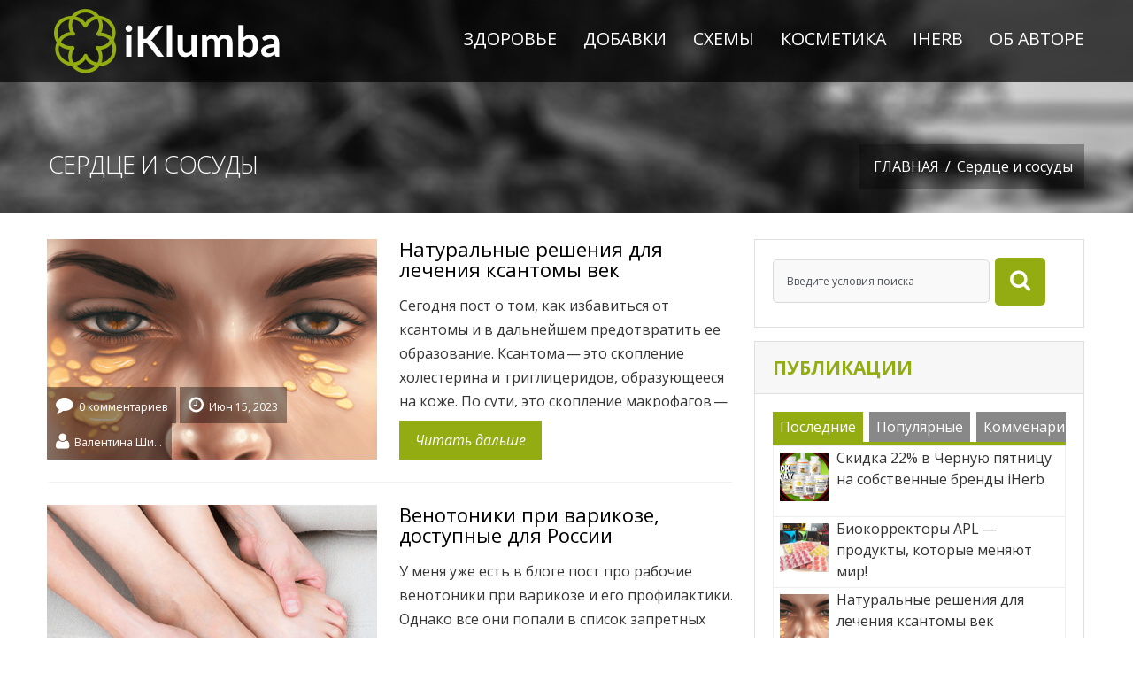

--- FILE ---
content_type: text/html; charset=UTF-8
request_url: https://iklumba.com/category/cardiovascular-health/
body_size: 24889
content:
<!DOCTYPE html>
<!--[if lt IE 7]> <html class="no-js lt-ie9 lt-ie8 lt-ie7" lang="en"> <![endif]-->
<!--[if IE 7]>    <html class="no-js lt-ie9 lt-ie8" lang="en"> <![endif]-->
<!--[if IE 8]>    <html class="no-js lt-ie9" lang="en"> <![endif]-->
<!--[if gt IE 8]><!--> <html class="no-js"  dir="ltr" lang="ru-RU"> <!--<![endif]-->
<head>
    <meta charset="utf-8">
    <meta name="author" content="">
    <meta name="viewport" content="width=device-width, initial-scale=1, maximum-scale=1">
    
    
	<link rel="alternate" type="application/rss+xml" title="RSS2.0" href="https://iklumba.com/feed/" />
	<link rel="pingback" href="https://iklumba.com/xmlrpc.php" />
	<!--[if lt IE 9]>   <link rel="stylesheet" type="text/css" href="https://iklumba.com/wp-content/themes/universfolio/css/ie8.css" /> <![endif]-->
    
	
		
   			<link rel="shortcut icon" href="/wp-content/uploads/2014/06/ik.png" /> 
 		
      <!--[if lt IE 9]><script src="https://iklumba.com/wp-content/themes/universfolio/js/html5.js"></script><![endif]-->
	
	
    	
	
		<!-- All in One SEO 4.9.2 - aioseo.com -->
		<title>Сердце и сосуды | iklumba</title>
	<meta name="description" content="Сердечно сосудистая система" />
	<meta name="robots" content="max-image-preview:large" />
	<meta name="keywords" content="плохое кровообращение,холодные руки и ноги,холодные кисти,холодные стопы,препарат для улучшения кровообращения на айхерб,препарат для улучшения кровообращения на iherb,здоровые митохондрии,увеличение энергии,выбор убихинола,что лучше q10 или убихинол,формы q10,убихинол для улучшения качества яйцкклеток,убихинол для сердца,q10+сердце,выбор рыбьего жира iherb,лучшие варианты омега-3 на айхерб,omega-3 iherb,рыбий жир для детей с iherb,рыбий жир для беременных айхерб,омега3 для кормящих iherb,лучший куркумин на iherb,выбор куркумина на iherb,выбор куркумина на айхерб,куркумин от воспаления,куркумин при спкя,формы усвояемого куркумина,где купить куркумин,самые полезные формы куркумина,куркума в гинекологии,куркумин в эндокринологии,куркумин в лечении женских заболеваний,чем улучшить кровообращение,iherb от варикоза,добавки айхерб от варикоза,укрепление сосудов iherb,лечение анемии iherb,добавки айхерб для лечения мегалобластной анемии,добавки iherb для лечения железодефицитной анемии,iherb от анемии,добавки для повышения железа,добавки iherb для повышения ферритина,купить астаксантин iherb,комплексы астаксантина,комплексы астаксантина для гдаз,комплексы астаксантина для суставов,комплексы астаксантина для сердца,комплексы астаксантина для мозга.астаксантин от всех болезней,,масло криля купить,выбор масла криля на iherb,выбор масла криля на айхерб,сравнить рыбий жир с маслом криля,свойства масла криля,масло криля iherb,преимущества масла криля для спортсменов,омега 3 при удаленном желчном пузыре" />
	<link rel="canonical" href="https://iklumba.com/category/cardiovascular-health/" />
	<link rel="next" href="https://iklumba.com/category/cardiovascular-health/page/2/" />
	<meta name="generator" content="All in One SEO (AIOSEO) 4.9.2" />
		<script type="application/ld+json" class="aioseo-schema">
			{"@context":"https:\/\/schema.org","@graph":[{"@type":"BreadcrumbList","@id":"https:\/\/iklumba.com\/category\/cardiovascular-health\/#breadcrumblist","itemListElement":[{"@type":"ListItem","@id":"https:\/\/iklumba.com#listItem","position":1,"name":"\u0413\u043b\u0430\u0432\u043d\u0430\u044f","item":"https:\/\/iklumba.com","nextItem":{"@type":"ListItem","@id":"https:\/\/iklumba.com\/category\/cardiovascular-health\/#listItem","name":"\u0421\u0435\u0440\u0434\u0446\u0435 \u0438 \u0441\u043e\u0441\u0443\u0434\u044b"}},{"@type":"ListItem","@id":"https:\/\/iklumba.com\/category\/cardiovascular-health\/#listItem","position":2,"name":"\u0421\u0435\u0440\u0434\u0446\u0435 \u0438 \u0441\u043e\u0441\u0443\u0434\u044b","previousItem":{"@type":"ListItem","@id":"https:\/\/iklumba.com#listItem","name":"\u0413\u043b\u0430\u0432\u043d\u0430\u044f"}}]},{"@type":"CollectionPage","@id":"https:\/\/iklumba.com\/category\/cardiovascular-health\/#collectionpage","url":"https:\/\/iklumba.com\/category\/cardiovascular-health\/","name":"\u0421\u0435\u0440\u0434\u0446\u0435 \u0438 \u0441\u043e\u0441\u0443\u0434\u044b | iklumba","description":"\u0421\u0435\u0440\u0434\u0435\u0447\u043d\u043e \u0441\u043e\u0441\u0443\u0434\u0438\u0441\u0442\u0430\u044f \u0441\u0438\u0441\u0442\u0435\u043c\u0430","inLanguage":"ru-RU","isPartOf":{"@id":"https:\/\/iklumba.com\/#website"},"breadcrumb":{"@id":"https:\/\/iklumba.com\/category\/cardiovascular-health\/#breadcrumblist"}},{"@type":"Person","@id":"https:\/\/iklumba.com\/#person","name":"\u0412\u0430\u043b\u0435\u043d\u0442\u0438\u043d\u0430 \u0428\u0438\u0434\u043b\u043e\u0432\u0441\u043a\u0430\u044f","image":{"@type":"ImageObject","@id":"https:\/\/iklumba.com\/category\/cardiovascular-health\/#personImage","url":"https:\/\/secure.gravatar.com\/avatar\/945c2daafbf842fac4539824e0351791?s=96&d=mm&r=g","width":96,"height":96,"caption":"\u0412\u0430\u043b\u0435\u043d\u0442\u0438\u043d\u0430 \u0428\u0438\u0434\u043b\u043e\u0432\u0441\u043a\u0430\u044f"}},{"@type":"WebSite","@id":"https:\/\/iklumba.com\/#website","url":"https:\/\/iklumba.com\/","name":"iklumba","description":"iklumba - \u0411\u043b\u043e\u0433 \u043d\u0443\u0442\u0440\u0438\u0446\u0438\u043e\u043b\u043e\u0433\u0430 \u0412\u0430\u043b\u0435\u043d\u0442\u0438\u043d\u044b \u0428\u0438\u0434\u043b\u043e\u0432\u0441\u043a\u043e\u0439","inLanguage":"ru-RU","publisher":{"@id":"https:\/\/iklumba.com\/#person"}}]}
		</script>
		<!-- All in One SEO -->

<link rel='dns-prefetch' href='//static.addtoany.com' />
<link rel='dns-prefetch' href='//fonts.googleapis.com' />
<link rel='dns-prefetch' href='//s.w.org' />
<link rel="alternate" type="application/rss+xml" title="iklumba &raquo; Лента" href="https://iklumba.com/feed/" />
<link rel="alternate" type="application/rss+xml" title="iklumba &raquo; Лента комментариев" href="https://iklumba.com/comments/feed/" />
<link rel="alternate" type="application/rss+xml" title="iklumba &raquo; Лента рубрики Сердце и сосуды" href="https://iklumba.com/category/cardiovascular-health/feed/" />
		<!-- This site uses the Google Analytics by MonsterInsights plugin v9.11.0 - Using Analytics tracking - https://www.monsterinsights.com/ -->
							<script src="//www.googletagmanager.com/gtag/js?id=G-NM250N3K25"  data-cfasync="false" data-wpfc-render="false" type="text/javascript" async></script>
			<script data-cfasync="false" data-wpfc-render="false" type="text/javascript">
				var mi_version = '9.11.0';
				var mi_track_user = true;
				var mi_no_track_reason = '';
								var MonsterInsightsDefaultLocations = {"page_location":"https:\/\/iklumba.com\/category\/cardiovascular-health\/"};
								if ( typeof MonsterInsightsPrivacyGuardFilter === 'function' ) {
					var MonsterInsightsLocations = (typeof MonsterInsightsExcludeQuery === 'object') ? MonsterInsightsPrivacyGuardFilter( MonsterInsightsExcludeQuery ) : MonsterInsightsPrivacyGuardFilter( MonsterInsightsDefaultLocations );
				} else {
					var MonsterInsightsLocations = (typeof MonsterInsightsExcludeQuery === 'object') ? MonsterInsightsExcludeQuery : MonsterInsightsDefaultLocations;
				}

								var disableStrs = [
										'ga-disable-G-NM250N3K25',
									];

				/* Function to detect opted out users */
				function __gtagTrackerIsOptedOut() {
					for (var index = 0; index < disableStrs.length; index++) {
						if (document.cookie.indexOf(disableStrs[index] + '=true') > -1) {
							return true;
						}
					}

					return false;
				}

				/* Disable tracking if the opt-out cookie exists. */
				if (__gtagTrackerIsOptedOut()) {
					for (var index = 0; index < disableStrs.length; index++) {
						window[disableStrs[index]] = true;
					}
				}

				/* Opt-out function */
				function __gtagTrackerOptout() {
					for (var index = 0; index < disableStrs.length; index++) {
						document.cookie = disableStrs[index] + '=true; expires=Thu, 31 Dec 2099 23:59:59 UTC; path=/';
						window[disableStrs[index]] = true;
					}
				}

				if ('undefined' === typeof gaOptout) {
					function gaOptout() {
						__gtagTrackerOptout();
					}
				}
								window.dataLayer = window.dataLayer || [];

				window.MonsterInsightsDualTracker = {
					helpers: {},
					trackers: {},
				};
				if (mi_track_user) {
					function __gtagDataLayer() {
						dataLayer.push(arguments);
					}

					function __gtagTracker(type, name, parameters) {
						if (!parameters) {
							parameters = {};
						}

						if (parameters.send_to) {
							__gtagDataLayer.apply(null, arguments);
							return;
						}

						if (type === 'event') {
														parameters.send_to = monsterinsights_frontend.v4_id;
							var hookName = name;
							if (typeof parameters['event_category'] !== 'undefined') {
								hookName = parameters['event_category'] + ':' + name;
							}

							if (typeof MonsterInsightsDualTracker.trackers[hookName] !== 'undefined') {
								MonsterInsightsDualTracker.trackers[hookName](parameters);
							} else {
								__gtagDataLayer('event', name, parameters);
							}
							
						} else {
							__gtagDataLayer.apply(null, arguments);
						}
					}

					__gtagTracker('js', new Date());
					__gtagTracker('set', {
						'developer_id.dZGIzZG': true,
											});
					if ( MonsterInsightsLocations.page_location ) {
						__gtagTracker('set', MonsterInsightsLocations);
					}
										__gtagTracker('config', 'G-NM250N3K25', {"forceSSL":"true"} );
										window.gtag = __gtagTracker;										(function () {
						/* https://developers.google.com/analytics/devguides/collection/analyticsjs/ */
						/* ga and __gaTracker compatibility shim. */
						var noopfn = function () {
							return null;
						};
						var newtracker = function () {
							return new Tracker();
						};
						var Tracker = function () {
							return null;
						};
						var p = Tracker.prototype;
						p.get = noopfn;
						p.set = noopfn;
						p.send = function () {
							var args = Array.prototype.slice.call(arguments);
							args.unshift('send');
							__gaTracker.apply(null, args);
						};
						var __gaTracker = function () {
							var len = arguments.length;
							if (len === 0) {
								return;
							}
							var f = arguments[len - 1];
							if (typeof f !== 'object' || f === null || typeof f.hitCallback !== 'function') {
								if ('send' === arguments[0]) {
									var hitConverted, hitObject = false, action;
									if ('event' === arguments[1]) {
										if ('undefined' !== typeof arguments[3]) {
											hitObject = {
												'eventAction': arguments[3],
												'eventCategory': arguments[2],
												'eventLabel': arguments[4],
												'value': arguments[5] ? arguments[5] : 1,
											}
										}
									}
									if ('pageview' === arguments[1]) {
										if ('undefined' !== typeof arguments[2]) {
											hitObject = {
												'eventAction': 'page_view',
												'page_path': arguments[2],
											}
										}
									}
									if (typeof arguments[2] === 'object') {
										hitObject = arguments[2];
									}
									if (typeof arguments[5] === 'object') {
										Object.assign(hitObject, arguments[5]);
									}
									if ('undefined' !== typeof arguments[1].hitType) {
										hitObject = arguments[1];
										if ('pageview' === hitObject.hitType) {
											hitObject.eventAction = 'page_view';
										}
									}
									if (hitObject) {
										action = 'timing' === arguments[1].hitType ? 'timing_complete' : hitObject.eventAction;
										hitConverted = mapArgs(hitObject);
										__gtagTracker('event', action, hitConverted);
									}
								}
								return;
							}

							function mapArgs(args) {
								var arg, hit = {};
								var gaMap = {
									'eventCategory': 'event_category',
									'eventAction': 'event_action',
									'eventLabel': 'event_label',
									'eventValue': 'event_value',
									'nonInteraction': 'non_interaction',
									'timingCategory': 'event_category',
									'timingVar': 'name',
									'timingValue': 'value',
									'timingLabel': 'event_label',
									'page': 'page_path',
									'location': 'page_location',
									'title': 'page_title',
									'referrer' : 'page_referrer',
								};
								for (arg in args) {
																		if (!(!args.hasOwnProperty(arg) || !gaMap.hasOwnProperty(arg))) {
										hit[gaMap[arg]] = args[arg];
									} else {
										hit[arg] = args[arg];
									}
								}
								return hit;
							}

							try {
								f.hitCallback();
							} catch (ex) {
							}
						};
						__gaTracker.create = newtracker;
						__gaTracker.getByName = newtracker;
						__gaTracker.getAll = function () {
							return [];
						};
						__gaTracker.remove = noopfn;
						__gaTracker.loaded = true;
						window['__gaTracker'] = __gaTracker;
					})();
									} else {
										console.log("");
					(function () {
						function __gtagTracker() {
							return null;
						}

						window['__gtagTracker'] = __gtagTracker;
						window['gtag'] = __gtagTracker;
					})();
									}
			</script>
							<!-- / Google Analytics by MonsterInsights -->
				<script type="text/javascript">
			window._wpemojiSettings = {"baseUrl":"https:\/\/s.w.org\/images\/core\/emoji\/13.1.0\/72x72\/","ext":".png","svgUrl":"https:\/\/s.w.org\/images\/core\/emoji\/13.1.0\/svg\/","svgExt":".svg","source":{"concatemoji":"https:\/\/iklumba.com\/wp-includes\/js\/wp-emoji-release.min.js?ver=5.8.12"}};
			!function(e,a,t){var n,r,o,i=a.createElement("canvas"),p=i.getContext&&i.getContext("2d");function s(e,t){var a=String.fromCharCode;p.clearRect(0,0,i.width,i.height),p.fillText(a.apply(this,e),0,0);e=i.toDataURL();return p.clearRect(0,0,i.width,i.height),p.fillText(a.apply(this,t),0,0),e===i.toDataURL()}function c(e){var t=a.createElement("script");t.src=e,t.defer=t.type="text/javascript",a.getElementsByTagName("head")[0].appendChild(t)}for(o=Array("flag","emoji"),t.supports={everything:!0,everythingExceptFlag:!0},r=0;r<o.length;r++)t.supports[o[r]]=function(e){if(!p||!p.fillText)return!1;switch(p.textBaseline="top",p.font="600 32px Arial",e){case"flag":return s([127987,65039,8205,9895,65039],[127987,65039,8203,9895,65039])?!1:!s([55356,56826,55356,56819],[55356,56826,8203,55356,56819])&&!s([55356,57332,56128,56423,56128,56418,56128,56421,56128,56430,56128,56423,56128,56447],[55356,57332,8203,56128,56423,8203,56128,56418,8203,56128,56421,8203,56128,56430,8203,56128,56423,8203,56128,56447]);case"emoji":return!s([10084,65039,8205,55357,56613],[10084,65039,8203,55357,56613])}return!1}(o[r]),t.supports.everything=t.supports.everything&&t.supports[o[r]],"flag"!==o[r]&&(t.supports.everythingExceptFlag=t.supports.everythingExceptFlag&&t.supports[o[r]]);t.supports.everythingExceptFlag=t.supports.everythingExceptFlag&&!t.supports.flag,t.DOMReady=!1,t.readyCallback=function(){t.DOMReady=!0},t.supports.everything||(n=function(){t.readyCallback()},a.addEventListener?(a.addEventListener("DOMContentLoaded",n,!1),e.addEventListener("load",n,!1)):(e.attachEvent("onload",n),a.attachEvent("onreadystatechange",function(){"complete"===a.readyState&&t.readyCallback()})),(n=t.source||{}).concatemoji?c(n.concatemoji):n.wpemoji&&n.twemoji&&(c(n.twemoji),c(n.wpemoji)))}(window,document,window._wpemojiSettings);
		</script>
		<style type="text/css">
img.wp-smiley,
img.emoji {
	display: inline !important;
	border: none !important;
	box-shadow: none !important;
	height: 1em !important;
	width: 1em !important;
	margin: 0 .07em !important;
	vertical-align: -0.1em !important;
	background: none !important;
	padding: 0 !important;
}
</style>
	<link rel='stylesheet' id='normalize-css'  href='https://iklumba.com/wp-content/themes/universfolio/css/normalize.css?ver=5.8.12' type='text/css' media='all' />
<link rel='stylesheet' id='main-styles-css'  href='https://iklumba.com/wp-content/themes/universfolio/style.css?ver=1.0.1' type='text/css' media='all' />
<link rel='stylesheet' id='responsive-css'  href='https://iklumba.com/wp-content/themes/universfolio/css/responsive.css?ver=5.8.12' type='text/css' media='all' />
<link rel='stylesheet' id='wp-block-library-css'  href='https://iklumba.com/wp-includes/css/dist/block-library/style.min.css?ver=5.8.12' type='text/css' media='all' />
<link rel='stylesheet' id='aioseo/css/src/vue/standalone/blocks/table-of-contents/global.scss-css'  href='https://iklumba.com/wp-content/plugins/all-in-one-seo-pack/dist/Lite/assets/css/table-of-contents/global.e90f6d47.css?ver=4.9.2' type='text/css' media='all' />
<link rel='stylesheet' id='wpcf-css'  href='https://iklumba.com/wp-content/plugins/wp-contact-form/wpcf.css?ver=20110218' type='text/css' media='all' />
<link rel='stylesheet' id='universfolio-opensans-css'  href='https://fonts.googleapis.com/css?family=Open+Sans&#038;font-display=swap&#038;subset=latin%2Clatin-ext%2Ccyrillic&#038;ver=5.8.12' type='text/css' media='all' />
<link rel='stylesheet' id='newsletter-css'  href='https://iklumba.com/wp-content/plugins/newsletter/style.css?ver=8.9.2' type='text/css' media='all' />
<link rel='stylesheet' id='addtoany-css'  href='https://iklumba.com/wp-content/plugins/add-to-any/addtoany.min.css?ver=1.16' type='text/css' media='all' />
<link rel='stylesheet' id='ik_contents\main.css-css'  href='https://iklumba.com/wp-content/plugins/iklumba_contents/main.css?ver=5.8.12' type='text/css' media='all' />
<link rel='stylesheet' id='ik_scheme\main.css-css'  href='https://iklumba.com/wp-content/plugins/iklumba_scheme/main.css?ver=5.8.12' type='text/css' media='all' />
<link rel='stylesheet' id='iklumbaTopPageWidget\main.css-css'  href='https://iklumba.com/wp-content/plugins/iklumba.toppages/main.css?ver=5.8.12' type='text/css' media='all' />
<script type='text/javascript' src='https://iklumba.com/wp-includes/js/jquery/jquery.min.js?ver=3.6.0' id='jquery-core-js'></script>
<script type='text/javascript' src='https://iklumba.com/wp-includes/js/jquery/jquery-migrate.min.js?ver=3.3.2' id='jquery-migrate-js'></script>
<script type='text/javascript' src='https://iklumba.com/wp-content/plugins/google-analytics-for-wordpress/assets/js/frontend-gtag.min.js?ver=9.11.0' id='monsterinsights-frontend-script-js'></script>
<script data-cfasync="false" data-wpfc-render="false" type="text/javascript" id='monsterinsights-frontend-script-js-extra'>/* <![CDATA[ */
var monsterinsights_frontend = {"js_events_tracking":"true","download_extensions":"doc,pdf,ppt,zip,xls,docx,pptx,xlsx","inbound_paths":"[]","home_url":"https:\/\/iklumba.com","hash_tracking":"false","v4_id":"G-NM250N3K25"};/* ]]> */
</script>
<script type='text/javascript' id='addtoany-core-js-before'>
window.a2a_config=window.a2a_config||{};a2a_config.callbacks=[];a2a_config.overlays=[];a2a_config.templates={};a2a_localize = {
	Share: "Отправить",
	Save: "Сохранить",
	Subscribe: "Подписаться",
	Email: "E-mail",
	Bookmark: "В закладки!",
	ShowAll: "Показать все",
	ShowLess: "Показать остальное",
	FindServices: "Найти сервис(ы)",
	FindAnyServiceToAddTo: "Найти сервис и добавить",
	PoweredBy: "Работает на",
	ShareViaEmail: "Поделиться по электронной почте",
	SubscribeViaEmail: "Подписаться по электронной почте",
	BookmarkInYourBrowser: "Добавить в закладки",
	BookmarkInstructions: "Нажмите Ctrl+D или \u2318+D, чтобы добавить страницу в закладки",
	AddToYourFavorites: "Добавить в Избранное",
	SendFromWebOrProgram: "Отправлять с любого email-адреса или email-программы",
	EmailProgram: "Почтовая программа",
	More: "Подробнее&#8230;",
	ThanksForSharing: "Спасибо, что поделились!",
	ThanksForFollowing: "Спасибо за подписку!"
};
</script>
<script type='text/javascript' defer src='https://static.addtoany.com/menu/page.js' id='addtoany-core-js'></script>
<script type='text/javascript' defer src='https://iklumba.com/wp-content/plugins/add-to-any/addtoany.min.js?ver=1.1' id='addtoany-jquery-js'></script>
<script type='text/javascript' src='https://iklumba.com/wp-content/plugins/iklumba.toppages/main.js?ver=5.8.12' id='iklumbaTopPageWidget\main.js-js'></script>
<script type='text/javascript' src='https://iklumba.com/wp-content/plugins/iklumba_contents/main.js?ver=5.8.12' id='ik_contents\main.js-js'></script>
<script type='text/javascript' src='https://iklumba.com/wp-content/plugins/iklumba_scheme/main.js?ver=5.8.12' id='ik_scheme\main.js-js'></script>
<link rel="https://api.w.org/" href="https://iklumba.com/wp-json/" /><link rel="alternate" type="application/json" href="https://iklumba.com/wp-json/wp/v2/categories/122" /><link rel="EditURI" type="application/rsd+xml" title="RSD" href="https://iklumba.com/xmlrpc.php?rsd" />
<link rel="wlwmanifest" type="application/wlwmanifest+xml" href="https://iklumba.com/wp-includes/wlwmanifest.xml" /> 
<meta name="generator" content="WordPress 5.8.12" />
<script type="text/javascript">
	window._wp_rp_static_base_url = 'https://wprp.zemanta.com/static/';
	window._wp_rp_wp_ajax_url = "https://iklumba.com/wp-admin/admin-ajax.php";
	window._wp_rp_plugin_version = '3.6.4';
	window._wp_rp_post_id = '14938';
	window._wp_rp_num_rel_posts = '4';
	window._wp_rp_thumbnails = true;
	window._wp_rp_post_title = '%D0%9D%D0%B0%D1%82%D1%83%D1%80%D0%B0%D0%BB%D1%8C%D0%BD%D1%8B%D0%B5+%D1%80%D0%B5%D1%88%D0%B5%D0%BD%D0%B8%D1%8F+%D0%B4%D0%BB%D1%8F+%D0%BB%D0%B5%D1%87%D0%B5%D0%BD%D0%B8%D1%8F+%D0%BA%D1%81%D0%B0%D0%BD%D1%82%D0%BE%D0%BC%D1%8B+%D0%B2%D0%B5%D0%BA';
	window._wp_rp_post_tags = ['%D0%A1%D0%BE%D1%81%D1%83%D0%B4%D1%8B', '%D0%96%D0%9A%D0%A2', '%D0%A1%D0%B5%D1%80%D0%B4%D1%86%D0%B5+%D0%B8+%D1%81%D0%BE%D1%81%D1%83%D0%B4%D1%8B', '%D0%96%D0%9A%D0%A2', 'icon', 'h2', 'style', 'strong', 'alt', 'color', 'margin'];
	window._wp_rp_promoted_content = true;
</script>
<link rel="stylesheet" href="https://iklumba.com/wp-content/plugins/wordpress-23-related-posts-plugin/static/themes/vertical.css?version=3.6.4" />
<style type="text/css">
.related_post_title {
}
ul.related_post {
width:100%;
text-align: justify;
display: grid !important;
grid-template-columns: repeat(4, 1fr);
grid-column-gap: 10px;
}
ul.related_post li {
width: auto !important;
text-align: center;
list-style: none;
}
ul.related_post li a {
font-size: 14px !important;
}
ul.related_post li img {
  width: 175px !important;
  height: auto !important;
}</style>
<style type="text/css">.recentcomments a{display:inline !important;padding:0 !important;margin:0 !important;}</style>		<style type="text/css" id="wp-custom-css">
			/*
Представляем вашему вниманию раздел,
посвящённый пользовательским таблицам
CSS!

Подробную информацию о возможностях
этого средства см. на сайте http://wp.me/PEmnE-Bt.
*/		</style>
		</head>

<body  class="archive category category-cardiovascular-health category-122 wide ">
<div id="wrap">
	<header id="header" class="clearfix">
		<div class="container clearfix">	
									
			<div id="logo">
				<a href="https://iklumba.com">
											<img src="https://iklumba.com/wp-content/uploads/2021/04/white-logo-4.png" alt="iklumba.com - блог Валентины Шидловской" id="logo-image" />
									</a>
			</div>
				
		   <nav id="nav" class="menu-top-menu-container"><ul id="navlist" class="sf-menu clearfix"><li id="menu-item-2465" class="menu-item menu-item-type-taxonomy menu-item-object-category menu-item-has-children menu-item-2465"><a href="https://iklumba.com/category/health/">Здоровье</a>
<ul class="sub-menu">
	<li id="menu-item-9172" class="menu-item menu-item-type-custom menu-item-object-custom menu-item-9172"><a href="https://iklumba.com/tag/women-health/">Женское здоровье</a></li>
	<li id="menu-item-9582" class="menu-item menu-item-type-custom menu-item-object-custom menu-item-9582"><a href="https://iklumba.com/tag/male-health/">Мужское здоровье</a></li>
	<li id="menu-item-9173" class="menu-item menu-item-type-custom menu-item-object-custom menu-item-9173"><a href="https://iklumba.com/tag/cold-flu-viral/">ОРВИ, простуда и грипп</a></li>
	<li id="menu-item-9174" class="menu-item menu-item-type-custom menu-item-object-custom menu-item-9174"><a href="https://iklumba.com/tag/child-health/">Здоровье детей</a></li>
	<li id="menu-item-12187" class="menu-item menu-item-type-taxonomy menu-item-object-category menu-item-12187"><a title="Пищеварение" href="https://iklumba.com/category/stomach/">Пищеварение</a></li>
	<li id="menu-item-9175" class="menu-item menu-item-type-custom menu-item-object-custom menu-item-9175"><a title="Сердечно-сосудистая система" href="https://iklumba.com/tag/vascular-health/">Сердце и сосуды</a></li>
	<li id="menu-item-9186" class="menu-item menu-item-type-custom menu-item-object-custom menu-item-9186"><a title="Опорно-двигательный аппарат" href="https://iklumba.com/tag/musculoskeletal-system/">Суставы и кости</a></li>
	<li id="menu-item-9224" class="menu-item menu-item-type-custom menu-item-object-custom menu-item-9224"><a href="https://iklumba.com/tag/detox/">Детокс</a></li>
</ul>
</li>
<li id="menu-item-10423" class="menu-item menu-item-type-taxonomy menu-item-object-category menu-item-has-children menu-item-10423"><a href="https://iklumba.com/category/supplements/">Добавки</a>
<ul class="sub-menu">
	<li id="menu-item-10425" class="menu-item menu-item-type-custom menu-item-object-custom menu-item-10425"><a href="https://iklumba.com/tag/amino-acids/">Аминокислоты</a></li>
	<li id="menu-item-10426" class="menu-item menu-item-type-custom menu-item-object-custom menu-item-10426"><a href="https://iklumba.com/tag/antioxidants/">Антиоксиданты</a></li>
	<li id="menu-item-10424" class="menu-item menu-item-type-taxonomy menu-item-object-category menu-item-10424"><a href="https://iklumba.com/category/vitamins-and-minerals/">Витамины и минералы</a></li>
	<li id="menu-item-10431" class="menu-item menu-item-type-custom menu-item-object-custom menu-item-10431"><a href="https://iklumba.com/tag/indinol-and-dim/">Индол и ДИМ</a></li>
	<li id="menu-item-10430" class="menu-item menu-item-type-custom menu-item-object-custom menu-item-10430"><a href="https://iklumba.com/tag/omega-acids/">Омега-кислоты</a></li>
	<li id="menu-item-10432" class="menu-item menu-item-type-custom menu-item-object-custom menu-item-10432"><a href="https://iklumba.com/tag/collagen/">Коллаген</a></li>
	<li id="menu-item-10433" class="menu-item menu-item-type-custom menu-item-object-custom menu-item-10433"><a href="https://iklumba.com/tag/colostrum/">Колострум</a></li>
	<li id="menu-item-10434" class="menu-item menu-item-type-custom menu-item-object-custom menu-item-10434"><a href="https://iklumba.com/tag/curcumin/">Куркумин</a></li>
	<li id="menu-item-10435" class="menu-item menu-item-type-custom menu-item-object-custom menu-item-10435"><a href="https://iklumba.com/tag/probiotics/">Пробиотики</a></li>
	<li id="menu-item-13933" class="menu-item menu-item-type-custom menu-item-object-custom menu-item-13933"><a title="Коллоидное серебро и структурированное" href="https://iklumba.com/tag/silver/">Серебро</a></li>
	<li id="menu-item-15008" class="menu-item menu-item-type-custom menu-item-object-custom menu-item-15008"><a title="Пищеварительные и системные ферменты" href="https://iklumba.com/tag/fermenty-enzymes/">Ферменты</a></li>
	<li id="menu-item-10436" class="menu-item menu-item-type-custom menu-item-object-custom menu-item-10436"><a href="https://iklumba.com/tag/chondroprotectors/">Хондропротекторы</a></li>
</ul>
</li>
<li id="menu-item-15004" class="menu-item menu-item-type-post_type menu-item-object-page menu-item-15004"><a title="Схемы приема добавок" href="https://iklumba.com/scheme/">СХЕМЫ</a></li>
<li id="menu-item-9188" class="menu-item menu-item-type-custom menu-item-object-custom menu-item-has-children menu-item-9188"><a href="https://iklumba.com/tag/cosmetics/">Косметика</a>
<ul class="sub-menu">
	<li id="menu-item-9189" class="menu-item menu-item-type-taxonomy menu-item-object-category menu-item-9189"><a href="https://iklumba.com/category/facials/">Лицо</a></li>
	<li id="menu-item-9191" class="menu-item menu-item-type-taxonomy menu-item-object-category menu-item-9191"><a href="https://iklumba.com/category/body-care/">Тело</a></li>
	<li id="menu-item-9192" class="menu-item menu-item-type-taxonomy menu-item-object-category menu-item-9192"><a href="https://iklumba.com/category/hair-care/">Волосы</a></li>
	<li id="menu-item-9217" class="menu-item menu-item-type-custom menu-item-object-custom menu-item-9217"><a href="https://iklumba.com/tag/anti-aging/">Anti Age  уход</a></li>
	<li id="menu-item-10437" class="menu-item menu-item-type-custom menu-item-object-custom menu-item-10437"><a href="https://iklumba.com/tag/problem-skin/">Проблемная кожа</a></li>
	<li id="menu-item-9220" class="menu-item menu-item-type-custom menu-item-object-custom menu-item-9220"><a href="https://iklumba.com/tag/sun-protection/">Защита от солнца</a></li>
	<li id="menu-item-9221" class="menu-item menu-item-type-custom menu-item-object-custom menu-item-9221"><a href="https://iklumba.com/tag/winter-facials/">Защита от холода</a></li>
</ul>
</li>
<li id="menu-item-2065" class="menu-item menu-item-type-taxonomy menu-item-object-category menu-item-has-children menu-item-2065"><a href="https://iklumba.com/category/iherb/">iHerb</a>
<ul class="sub-menu">
	<li id="menu-item-9947" class="menu-item menu-item-type-custom menu-item-object-custom menu-item-9947"><a href="https://iklumba.com/new-discount-iherb/">Актуальные ПромоКоды iHerb</a></li>
	<li id="menu-item-2066" class="menu-item menu-item-type-taxonomy menu-item-object-category menu-item-2066"><a title="КАК СДЕЛАТЬ ЗАКАЗ НА IHERB" href="https://iklumba.com/category/instructions-iherb/">Инструкции iherb</a></li>
	<li id="menu-item-4198" class="menu-item menu-item-type-taxonomy menu-item-object-category menu-item-4198"><a href="https://iklumba.com/category/analogs-iherb/">Аналоги iherb</a></li>
	<li id="menu-item-9193" class="menu-item menu-item-type-taxonomy menu-item-object-category menu-item-9193"><a href="https://iklumba.com/category/bestsellers-iherb/">Хиты продаж</a></li>
</ul>
</li>
<li id="menu-item-14806" class="menu-item menu-item-type-post_type menu-item-object-page menu-item-has-children menu-item-14806"><a title="Об авторе сайта" href="https://iklumba.com/about/">Об авторе</a>
<ul class="sub-menu">
	<li id="menu-item-14807" class="menu-item menu-item-type-post_type menu-item-object-page menu-item-14807"><a title="Контакты Валентины Шидловской" href="https://iklumba.com/contact/">Контакты</a></li>
</ul>
</li>
</ul></nav>					</div>
		<!-- End of class="container clearfix" -->
	</header><!-- End of header -->
<section id="page-title">
	<div class="container clearfix">    			
		<h1>
							Сердце и сосуды					</h1>			
			
			<nav id="breadcrumbs">
				<ul class="breadcrumbs"><li class="home"><a href="https://iklumba.com">Главная</a> /</li><li> Сердце и сосуды </li></ul>			</nav>
			</div>
</section>

<section id="content">
	<div class="container clearfix">
		<div class="row test-a">
			
			<div class="eight columns"> 
				

<div class="post-items ver-1 row">
			   					<article id="post-14938" class="post-item twelve column post-14938 post type-post status-publish format-standard has-post-thumbnail hentry category-stomach category-cardiovascular-health tag-gastrointestinal-tract tag-vascular-health">
				<div class="row">
					<div class="post-image six column">
													<a href="https://iklumba.com/eyelid-xanthoma/"><img width="373" height="249" src="https://iklumba.com/wp-content/uploads/2023/04/eyelid-xanthoma-373x249.png" class="attachment-portfolio-3-col size-portfolio-3-col wp-post-image" alt="Ксантомы век айклумба" loading="lazy" srcset="https://iklumba.com/wp-content/uploads/2023/04/eyelid-xanthoma-373x249.png 373w, https://iklumba.com/wp-content/uploads/2023/04/eyelid-xanthoma-273x183.png 273w" sizes="(max-width: 373px) 100vw, 373px" /></a>
												
						<div class="post-meta">
															<span class="comments"><i class="icon-comment"></i><a href="https://iklumba.com/eyelid-xanthoma/#respond">0 комментариев</a></span>
																						<span class="date"><i class="icon-time"></i><time datetime="2023-06-15">Июн 15, 2023</time></span>
																						<span class="author"><i class="icon-user"></i><a href="https://iklumba.com" title="Перейти на сайт Валентина Шидловская" rel="author external">Валентина Шидловская</a></span>
													</div>
					</div>

					<div class="six column">
						<div class="post-container">
							<h3 class="post-title"><a href="https://iklumba.com/eyelid-xanthoma/">Натуральные решения для лечения ксантомы век</a></h3>
							<div class="post-content">
								<p>Сегодня пост о том, как избавиться от ксантомы и в дальнейшем предотвратить ее образование. Ксантома — это скопление холестерина и триглицеридов, образующееся на коже. По сути, это скопление макрофагов — иммунных клеток, которые поглотили слишком много холестерина и триглицеридов. Ксантома проявляется в виде желтовато-белых образований на коже. Ксантомы выглядят как желтовато-белые образования на коже. Они могут появляться на различных частях тела: на краю век, ладонях, локтях, коленях [&hellip;]</p>
							</div>
						</div>
						<a href="https://iklumba.com/eyelid-xanthoma/" class="read-more">
							Читать дальше						</a>
					</div>
				</div>
				<div class="separator"></div>
			</article>
			
			
	  		   					<article id="post-11851" class="post-item twelve column post-11851 post type-post status-publish format-standard has-post-thumbnail hentry category-cardiovascular-health tag-vascular-health">
				<div class="row">
					<div class="post-image six column">
													<a href="https://iklumba.com/veins-medicines/"><img width="373" height="249" src="https://iklumba.com/wp-content/uploads/2020/04/hands-feet-373x249.png" class="attachment-portfolio-3-col size-portfolio-3-col wp-post-image" alt="" loading="lazy" srcset="https://iklumba.com/wp-content/uploads/2020/04/hands-feet-373x249.png 373w, https://iklumba.com/wp-content/uploads/2020/04/hands-feet-273x183.png 273w" sizes="(max-width: 373px) 100vw, 373px" /></a>
												
						<div class="post-meta">
															<span class="comments"><i class="icon-comment"></i><a href="https://iklumba.com/veins-medicines/#comments">1 Комментарий</a></span>
																						<span class="date"><i class="icon-time"></i><time datetime="2020-05-03">Май 03, 2020</time></span>
																						<span class="author"><i class="icon-user"></i>Alina</span>
													</div>
					</div>

					<div class="six column">
						<div class="post-container">
							<h3 class="post-title"><a href="https://iklumba.com/veins-medicines/">Венотоники при варикозе, доступные для России</a></h3>
							<div class="post-content">
								<p>У меня уже есть в блоге пост про рабочие венотоники при варикозе и его профилактики. Однако все они попали в список запретных товаров для России. Пэтому опишу еще достойные внимания комплексы и комбинации действующих веществ, которые благотворно воздействуют на сосуды (капиллярные в том числе): уменьшают их проницаемость, хрупкость и предотвращают тромбоз сосудов. Life Extension, VenoFlow, [&hellip;]</p>
							</div>
						</div>
						<a href="https://iklumba.com/veins-medicines/" class="read-more">
							Читать дальше						</a>
					</div>
				</div>
				<div class="separator"></div>
			</article>
			
			
	  		   					<article id="post-10521" class="post-item twelve column post-10521 post type-post status-publish format-standard has-post-thumbnail hentry category-women-health category-mans-health category-cardiovascular-health tag-antioxidants tag-rejuvenation tag-vitamins-for-pregnant-women tag-women-health tag-q10-ubiquinol tag-vitamins-for-brain tag-male-health tag-vascular-health">
				<div class="row">
					<div class="post-image six column">
													<a href="https://iklumba.com/ubiquinol/"><img width="373" height="249" src="https://iklumba.com/wp-content/uploads/2019/09/Ubiquinol-373x249.png" class="attachment-portfolio-3-col size-portfolio-3-col wp-post-image" alt="Ubiquinol" loading="lazy" srcset="https://iklumba.com/wp-content/uploads/2019/09/Ubiquinol-373x249.png 373w, https://iklumba.com/wp-content/uploads/2019/09/Ubiquinol-273x183.png 273w" sizes="(max-width: 373px) 100vw, 373px" /></a>
												
						<div class="post-meta">
															<span class="comments"><i class="icon-comment"></i><a href="https://iklumba.com/ubiquinol/#comments">9 комментариев</a></span>
																						<span class="date"><i class="icon-time"></i><time datetime="2019-09-22">Сен 22, 2019</time></span>
																						<span class="author"><i class="icon-user"></i><a href="https://iklumba.com" title="Перейти на сайт Валентина Шидловская" rel="author external">Валентина Шидловская</a></span>
													</div>
					</div>

					<div class="six column">
						<div class="post-container">
							<h3 class="post-title"><a href="https://iklumba.com/ubiquinol/">Убихинол – активная форма Q10 для фертильности, сердца, энергии</a></h3>
							<div class="post-content">
								<p>Ubiquinol &#8212; абсолютно новая форма коэнзима Q10, создан для тех, кому исполнилось 40 лет, а также для людей, которые нуждаются в клеточной энергии, со слабой иммунной системой. Самое главное преимущество препарата заключается в том, что он способствует выработке собственной энергии, а не временно заимствует ее извне и/либо стимулирует. Сразу необходимо отметить митохондрии и определить, почему [&hellip;]</p>
							</div>
						</div>
						<a href="https://iklumba.com/ubiquinol/" class="read-more">
							Читать дальше						</a>
					</div>
				</div>
				<div class="separator"></div>
			</article>
			
			
	         <!-- script async src="//pagead2.googlesyndication.com/pagead/js/adsbygoogle.js"></script-->
		<div>
       	<ins class="adsbygoogle"
            style="display:inline-block;min-width:650px;"
            data-ad-format="fluid"
            data-ad-layout-key="-fg+5z+5c-h0+az"
            data-ad-client="ca-pub-8757381209766229"
            data-ad-slot="8745798181"></ins>
			</div>
       <!--script>
            (adsbygoogle = window.adsbygoogle || []).push({});
       </script-->	  
	  		   					<article id="post-10308" class="post-item twelve column post-10308 post type-post status-publish format-standard has-post-thumbnail hentry category-cardiovascular-health tag-vitamins-for-nervous-system tag-vitamins-for-brain tag-omega-acids tag-vascular-health">
				<div class="row">
					<div class="post-image six column">
													<a href="https://iklumba.com/omega-3/"><img width="373" height="249" src="https://iklumba.com/wp-content/uploads/2019/07/omega-3-1-373x249.jpg" class="attachment-portfolio-3-col size-portfolio-3-col wp-post-image" alt="Выбор на iherb Омега-3 для детей и взрослых" loading="lazy" srcset="https://iklumba.com/wp-content/uploads/2019/07/omega-3-1-373x249.jpg 373w, https://iklumba.com/wp-content/uploads/2019/07/omega-3-1-273x183.jpg 273w" sizes="(max-width: 373px) 100vw, 373px" /></a>
												
						<div class="post-meta">
															<span class="comments"><i class="icon-comment"></i><a href="https://iklumba.com/omega-3/#comments">4 комментария</a></span>
																						<span class="date"><i class="icon-time"></i><time datetime="2019-07-30">Июл 30, 2019</time></span>
																						<span class="author"><i class="icon-user"></i><a href="https://iklumba.com" title="Перейти на сайт Валентина Шидловская" rel="author external">Валентина Шидловская</a></span>
													</div>
					</div>

					<div class="six column">
						<div class="post-container">
							<h3 class="post-title"><a href="https://iklumba.com/omega-3/">Как я выбираю качественную Омега-3 на iHerb?</a></h3>
							<div class="post-content">
								<p>Добавок Омега-3 на сайте iHerb большое множество. И ежегодно добавляются новые. Выбрать всё сложнее и сложнее, особенно новому пользователю, который ещё не знает проверенных вариантов. Учитывая, что это базовая добавка для здоровья, рекомендую серъезно подходить к вопросу выбора. Причина простая – загрязнённое состояние океана и, как следствие, рыбы в нём. Поэтому от рыбьего жира мы [&hellip;]</p>
							</div>
						</div>
						<a href="https://iklumba.com/omega-3/" class="read-more">
							Читать дальше						</a>
					</div>
				</div>
				<div class="separator"></div>
			</article>
			
			
	  		   					<article id="post-9049" class="post-item twelve column post-9049 post type-post status-publish format-standard has-post-thumbnail hentry category-women-health category-stomach category-cardiovascular-health tag-antioxidants tag-gastrointestinal-tract tag-curcumin tag-vascular-health">
				<div class="row">
					<div class="post-image six column">
													<a href="https://iklumba.com/curcumin/"><img width="373" height="249" src="https://iklumba.com/wp-content/uploads/2018/10/kurkumin-iklumba-373x249.jpg" class="attachment-portfolio-3-col size-portfolio-3-col wp-post-image" alt="kurkumin-iklumba" loading="lazy" srcset="https://iklumba.com/wp-content/uploads/2018/10/kurkumin-iklumba-373x249.jpg 373w, https://iklumba.com/wp-content/uploads/2018/10/kurkumin-iklumba-273x183.jpg 273w" sizes="(max-width: 373px) 100vw, 373px" /></a>
												
						<div class="post-meta">
															<span class="comments"><i class="icon-comment"></i><a href="https://iklumba.com/curcumin/#comments">2 комментария</a></span>
																						<span class="date"><i class="icon-time"></i><time datetime="2018-10-24">Окт 24, 2018</time></span>
																						<span class="author"><i class="icon-user"></i><a href="https://iklumba.com" title="Перейти на сайт Валентина Шидловская" rel="author external">Валентина Шидловская</a></span>
													</div>
					</div>

					<div class="six column">
						<div class="post-container">
							<h3 class="post-title"><a href="https://iklumba.com/curcumin/">КУРКУМИН на iHerb: многоцелевое применение и выбор лучшей формы</a></h3>
							<div class="post-content">
								<p>Героем сегодняшнего разговора будет куркумин &#8212; желтый пигмент золотой специи куркумы, известной любителям плова и карри. Это не просто специя, а одно из наиболее полезных и известных лекарственных растений, которое больше тысячи лет успешно применятеся в индийской и китайской традиционной медицине. Что интересно, на Западе куркуму игнорировали до 70-ых годов, пока не оценили огромный потенциал [&hellip;]</p>
							</div>
						</div>
						<a href="https://iklumba.com/curcumin/" class="read-more">
							Читать дальше						</a>
					</div>
				</div>
				<div class="separator"></div>
			</article>
			
			
	  		   					<article id="post-8952" class="post-item twelve column post-8952 post type-post status-publish format-standard has-post-thumbnail hentry category-analogs-iherb category-stomach category-cardiovascular-health tag-gastrointestinal-tract tag-vascular-health">
				<div class="row">
					<div class="post-image six column">
													<a href="https://iklumba.com/policosanol/"><img width="373" height="249" src="https://iklumba.com/wp-content/uploads/2018/09/policosanol-iklumba-373x249.jpg" class="attachment-portfolio-3-col size-portfolio-3-col wp-post-image" alt="policosanol-iklumba" loading="lazy" srcset="https://iklumba.com/wp-content/uploads/2018/09/policosanol-iklumba-373x249.jpg 373w, https://iklumba.com/wp-content/uploads/2018/09/policosanol-iklumba-273x183.jpg 273w" sizes="(max-width: 373px) 100vw, 373px" /></a>
												
						<div class="post-meta">
															<span class="comments"><i class="icon-comment"></i><a href="https://iklumba.com/policosanol/#comments">3 комментария</a></span>
																						<span class="date"><i class="icon-time"></i><time datetime="2018-09-21">Сен 21, 2018</time></span>
																						<span class="author"><i class="icon-user"></i><a href="https://iklumba.com" title="Перейти на сайт Валентина Шидловская" rel="author external">Валентина Шидловская</a></span>
													</div>
					</div>

					<div class="six column">
						<div class="post-container">
							<h3 class="post-title"><a href="https://iklumba.com/policosanol/">Поликозанол &#8212; аналог статинам для растворения холестериновых бляшек</a></h3>
							<div class="post-content">
								<p>Повышенная вязкость крови чревата развитием серьезных заболеваний, несущих угрозу не только здоровью, но и жизни человека. Речь пойдет о нутриенте &#8212; Поликосаноле, который может послужить отличной профилактикой связанных с данной проблемой заболеваний. Поликозанол – многокомпонентный состав, включающий длинноцепочечные жирные спирты, полученные из стеблей и корневищ сахарного тростника. А он, в свою очередь – самый распространенный [&hellip;]</p>
							</div>
						</div>
						<a href="https://iklumba.com/policosanol/" class="read-more">
							Читать дальше						</a>
					</div>
				</div>
				<div class="separator"></div>
			</article>
			
			
	  		   					<article id="post-8816" class="post-item twelve column post-8816 post type-post status-publish format-standard has-post-thumbnail hentry category-cardiovascular-health category-body-care tag-vascular-health">
				<div class="row">
					<div class="post-image six column">
													<a href="https://iklumba.com/venotonics-for-circulation/"><img width="373" height="249" src="https://iklumba.com/wp-content/uploads/2018/07/venotonics-for-circulation-373x249.jpg" class="attachment-portfolio-3-col size-portfolio-3-col wp-post-image" alt="" loading="lazy" srcset="https://iklumba.com/wp-content/uploads/2018/07/venotonics-for-circulation-373x249.jpg 373w, https://iklumba.com/wp-content/uploads/2018/07/venotonics-for-circulation-273x183.jpg 273w" sizes="(max-width: 373px) 100vw, 373px" /></a>
												
						<div class="post-meta">
															<span class="comments"><i class="icon-comment"></i><a href="https://iklumba.com/venotonics-for-circulation/#comments">2 комментария</a></span>
																						<span class="date"><i class="icon-time"></i><time datetime="2018-07-05">Июл 05, 2018</time></span>
																						<span class="author"><i class="icon-user"></i><a href="https://iklumba.com" title="Перейти на сайт Валентина Шидловская" rel="author external">Валентина Шидловская</a></span>
													</div>
					</div>

					<div class="six column">
						<div class="post-container">
							<h3 class="post-title"><a href="https://iklumba.com/venotonics-for-circulation/">Венотоники для улучшения кровообращения. Что принимать при варикозе?</a></h3>
							<div class="post-content">
								<p>С точки зрения флебологии лето — пора неблагоприятная. В жару кровь загустевает, кровообращение нарушается, и вероятность возникновения варикоза возрастает многократно. Вены, которые, в отличие от артерий, не имеют прочной мышечной оболочки, также очень подвержены возрастным изменениям. С годами венозные клапаны перестают нормально работать, и нагрузка на сосуды увеличивается. Давление крови повышается, стенки вен постепенно растягиваются [&hellip;]</p>
							</div>
						</div>
						<a href="https://iklumba.com/venotonics-for-circulation/" class="read-more">
							Читать дальше						</a>
					</div>
				</div>
				<div class="separator"></div>
			</article>
			
			
	  		   					<article id="post-8638" class="post-item twelve column post-8638 post type-post status-publish format-standard has-post-thumbnail hentry category-vitamins-and-minerals category-cardiovascular-health tag-vascular-health tag-scheme">
				<div class="row">
					<div class="post-image six column">
													<a href="https://iklumba.com/iron-deficiency-anemia/"><img width="373" height="249" src="https://iklumba.com/wp-content/uploads/2018/05/anemia2-373x249.jpg" class="attachment-portfolio-3-col size-portfolio-3-col wp-post-image" alt="" loading="lazy" srcset="https://iklumba.com/wp-content/uploads/2018/05/anemia2-373x249.jpg 373w, https://iklumba.com/wp-content/uploads/2018/05/anemia2-273x183.jpg 273w" sizes="(max-width: 373px) 100vw, 373px" /></a>
												
						<div class="post-meta">
															<span class="comments"><i class="icon-comment"></i><a href="https://iklumba.com/iron-deficiency-anemia/#comments">12 комментариев</a></span>
																						<span class="date"><i class="icon-time"></i><time datetime="2018-05-11">Май 11, 2018</time></span>
																						<span class="author"><i class="icon-user"></i><a href="https://iklumba.com" title="Перейти на сайт Валентина Шидловская" rel="author external">Валентина Шидловская</a></span>
													</div>
					</div>

					<div class="six column">
						<div class="post-container">
							<h3 class="post-title"><a href="https://iklumba.com/iron-deficiency-anemia/">Виды анемий, их симптомы, диагностика и лечение</a></h3>
							<div class="post-content">
								<p>Железо &#8212; невероятно важный элемент! Кожа, волосы (выпадение, секущиеся кончики), апатия, хроническая усталость, синяки под глазами, сильная тяга к сладкому, на ногтях белые полоски, ногтевая пластинка очень тоненькая, даже лак не держится — это все симптомы недостаточности железа. Но дефицит железа не является патологией, а в свою очередь симптомом, указывающим на некую проблему, которая привела [&hellip;]</p>
							</div>
						</div>
						<a href="https://iklumba.com/iron-deficiency-anemia/" class="read-more">
							Читать дальше						</a>
					</div>
				</div>
				<div class="separator"></div>
			</article>
			
			
	  		   					<article id="post-6896" class="post-item twelve column post-6896 post type-post status-publish format-standard has-post-thumbnail hentry category-vision category-cardiovascular-health tag-antioxidants tag-rejuvenation tag-vitamins-for-eyes tag-musculoskeletal-system tag-vascular-health tag-joints">
				<div class="row">
					<div class="post-image six column">
													<a href="https://iklumba.com/astaxanthin-iherb/"><img width="373" height="249" src="https://iklumba.com/wp-content/uploads/2017/03/astaxanthin-iherb-373x249.jpg" class="attachment-portfolio-3-col size-portfolio-3-col wp-post-image" alt="" loading="lazy" srcset="https://iklumba.com/wp-content/uploads/2017/03/astaxanthin-iherb-373x249.jpg 373w, https://iklumba.com/wp-content/uploads/2017/03/astaxanthin-iherb-273x183.jpg 273w" sizes="(max-width: 373px) 100vw, 373px" /></a>
												
						<div class="post-meta">
															<span class="comments"><i class="icon-comment"></i><a href="https://iklumba.com/astaxanthin-iherb/#respond">0 комментариев</a></span>
																						<span class="date"><i class="icon-time"></i><time datetime="2017-03-15">Мар 15, 2017</time></span>
																						<span class="author"><i class="icon-user"></i><a href="https://iklumba.com" title="Перейти на сайт Валентина Шидловская" rel="author external">Валентина Шидловская</a></span>
													</div>
					</div>

					<div class="six column">
						<div class="post-container">
							<h3 class="post-title"><a href="https://iklumba.com/astaxanthin-iherb/">Комплексы с АСТАКСАНТИНОМ для здоровья глаз, суставов, ССС и мозга</a></h3>
							<div class="post-content">
								<p>В предыдущей статье я рассказала про шведский (орифлеймовский) и американский астаксантин, сравнила цены, обозначила самые выгодные из них, изложила непереоценимую значимость астаксантина для организма в поддержке общего здоровья и уменьшения воспалительных процессов, являющихся основной причиной самых серьезных заболеваний. Речь идет только о натуральном астаксантине, который биосинтезируется из живой зеленой микроводоросли ( Haematococcus Pluvialis ), а [&hellip;]</p>
							</div>
						</div>
						<a href="https://iklumba.com/astaxanthin-iherb/" class="read-more">
							Читать дальше						</a>
					</div>
				</div>
				<div class="separator"></div>
			</article>
			
			
	  		   					<article id="post-6307" class="post-item twelve column post-6307 post type-post status-publish format-standard has-post-thumbnail hentry category-vision category-cardiovascular-health tag-vitamins-for-hair tag-vitamins-for-nervous-system tag-vitamins-for-brain tag-omega-acids tag-vascular-health">
				<div class="row">
					<div class="post-image six column">
													<a href="https://iklumba.com/krill-oil/"><img width="373" height="249" src="https://iklumba.com/wp-content/uploads/2016/11/Krill-Oil-iherb-1-373x249.jpg" class="attachment-portfolio-3-col size-portfolio-3-col wp-post-image" alt="krill-oil-iherb" loading="lazy" srcset="https://iklumba.com/wp-content/uploads/2016/11/Krill-Oil-iherb-1-373x249.jpg 373w, https://iklumba.com/wp-content/uploads/2016/11/Krill-Oil-iherb-1-273x183.jpg 273w" sizes="(max-width: 373px) 100vw, 373px" /></a>
												
						<div class="post-meta">
															<span class="comments"><i class="icon-comment"></i><a href="https://iklumba.com/krill-oil/#comments">4 комментария</a></span>
																						<span class="date"><i class="icon-time"></i><time datetime="2016-11-08">Ноя 08, 2016</time></span>
																						<span class="author"><i class="icon-user"></i><a href="https://iklumba.com" title="Перейти на сайт Валентина Шидловская" rel="author external">Валентина Шидловская</a></span>
													</div>
					</div>

					<div class="six column">
						<div class="post-container">
							<h3 class="post-title"><a href="https://iklumba.com/krill-oil/">Омега 3 из рыбьего жира или масла криля, что лучше?</a></h3>
							<div class="post-content">
								<p>Недавно наткнулась на форуме &#171;шопоголиков айхерб&#187; на хвалебный отзыв о Масле криля, якобы обладающем лучшими свойствами рыбьего жира, но в сравнении с ним имеющем массу преимуществ в полезности и усвоении организмом. Честно говоря, отнеслась скептически, как и ко всем новым биодобавкам! Но после того кака я узнала, что Доктор Меркола использует масло криля как одну [&hellip;]</p>
							</div>
						</div>
						<a href="https://iklumba.com/krill-oil/" class="read-more">
							Читать дальше						</a>
					</div>
				</div>
				<div class="separator"></div>
			</article>
			
			
	  	</div>

<div class="row">
	<div class="twelve columns">
		<ul class="pagination">
<li class="arrow"></li><li class="current"><a href="#">1</a></li><li><a href="https://iklumba.com/category/cardiovascular-health/page/2/" class="page" title="2">2</a></li><li class="arrow"><a href="https://iklumba.com/category/cardiovascular-health/page/2/" class="nextpostslink"><span class="icon-chevron-right"></span></a></li></ul>
	</div>
</div>
			</div>
							<aside class="four columns sidebar-right" id="sidebar"> <div id="search-3" class="widget blog-sidebar widget_search"><div class="row collapse top_search contact">
	<form action="https://iklumba.com" method="get" id="search-global-form">   
		<input type="text" placeholder="Введите условия поиска" name="s" id="search" value="" />
		<button type="submit" value="" name="search" class="button" id="search-submit"><i class="icon-search"></i></button> 
	</form>
</div></div><div id="iklumba_top_page-2" class="widget blog-sidebar widget_iklumba_top_page"><h3 class="widget-title">Публикации</h3><div data-type="menu" class="iklumba-top-page-top-menu"><a class="active" href="#" data-id="last">Последние</a><a href="#" data-id="popular">Популярные</a><a href="#" data-id="comment">Комменарии</a></div><div data-type="sub_menu" class="iklumba-top-page-sub-menu hidden"><a href="#" data-id="all" class="active">Все</a><a href="#" data-id="month">Месяц</a><a href="#" data-id="week">Неделя</a><a href="#" data-id="today">День</a></div><div class="iklumba-top-page-content"><div data-id="popular" class="item-list"><div data-type="popular-1" class="hidden"></div><div data-type="popular-7" class="hidden"></div><div data-type="popular-30" class="hidden"></div><div data-type="popular-120" class="hidden"></div></div><div data-id="last" class="item-list"><div data-type="last" class=""><a class="item-row" href="https://iklumba.com/black-friday-2023-cgn/"><img src="https://iklumba.com/wp-content/uploads/2023/11/black_friday-CGN-150x150.png"/><span>Скидка 22% в Черную пятницу на собственные бренды iHerb</span></a><a class="item-row" href="https://iklumba.com/apl/"><img src="https://iklumba.com/wp-content/uploads/2023/05/API-iklumba-s-150x150.png"/><span>Биокорректоры APL &#8212; продукты, которые меняют мир!</span></a><a class="item-row" href="https://iklumba.com/eyelid-xanthoma/"><img src="https://iklumba.com/wp-content/uploads/2023/04/eyelid-xanthoma-150x150.png"/><span>Натуральные решения для лечения ксантомы век</span></a><a class="item-row" href="https://iklumba.com/heartburn-nausea-flatulence-stretch-marks-pregnancy/"><img src="https://iklumba.com/wp-content/uploads/2022/11/heartburn-nausea-flatulence-stretch-marks-pregnancy-150x150.jpg"/><span>Изжога, тошнота, метеоризм, геморрой, растяжки при беременности</span></a><a class="item-row" href="https://iklumba.com/black-friday-2022/"><img src="https://iklumba.com/wp-content/uploads/2022/11/black-friday-2022-150x150.webp"/><span>Черная пятница на международных и российских сайтах</span></a><a class="item-row" href="https://iklumba.com/iherb-delivery-in-germany/"><img src="https://iklumba.com/wp-content/uploads/2022/10/iherb-delivery-in-germany-iklumba-150x150.jpg"/><span>Доставка заказа с iHerb в Германию</span></a></div></div><div data-id="comment" class="item-list"><div data-type="comment-120" class="hidden">Постов не найдено!</div><div data-type="comment-1" class="hidden">Постов не найдено!</div><div data-type="comment-7" class="hidden">Постов не найдено!</div><div data-type="comment-30" class="hidden">Постов не найдено!</div></div></div></div><div id="block-3" class="widget blog-sidebar widget_block"><p><a href="https://t.me/+r7VgcmqHbaM1YzVi" target="_blank"><img src="https://iklumba.com/wp-content/uploads/2023/06/telegram-iklumba.png"></a></p></div><div id="categories-2" class="widget blog-sidebar widget_categories"><h3 class="widget-title">Рубрики</h3>
			<ul>
					<li class="cat-item cat-item-76"><a href="https://iklumba.com/category/sale/" title="Акции, скидки, промокоды">Акции, скидки, промокоды</a> (18)
</li>
	<li class="cat-item cat-item-49"><a href="https://iklumba.com/category/analogs-iherb/" title="Аналоги аптечных  и МЛМ препаратов с  iherb">Аналоги iherb</a> (12)
</li>
	<li class="cat-item cat-item-1"><a href="https://iklumba.com/category/%d0%b1%d0%b5%d0%b7-%d1%80%d1%83%d0%b1%d1%80%d0%b8%d0%ba%d0%b8/">Без рубрики</a> (1)
</li>
	<li class="cat-item cat-item-39"><a href="https://iklumba.com/category/supplements/" title="Биологически активные добавки">Биодобавки</a> (39)
</li>
	<li class="cat-item cat-item-51"><a href="https://iklumba.com/category/vitamins-and-minerals/" title="Витамины и минералы на iherb">Витамины и минералы</a> (23)
</li>
	<li class="cat-item cat-item-52"><a href="https://iklumba.com/category/for-children/" title="продукты iherb для детей">Для деток</a> (19)
</li>
	<li class="cat-item cat-item-115"><a href="https://iklumba.com/category/women-health/" title="Оптимизация женского здоровья">Женское здоровье</a> (35)
</li>
	<li class="cat-item cat-item-111"><a href="https://iklumba.com/category/stomach/" title="Желудочно-кишечный тракт">ЖКТ</a> (8)
</li>
	<li class="cat-item cat-item-33"><a href="https://iklumba.com/category/healthy-eating/" title="Здоровые продукты питания на iHerb">Здоровое питание</a> (12)
</li>
	<li class="cat-item cat-item-40"><a href="https://iklumba.com/category/health/" title="Общий раздел по здоровью сайта iklumba">Здоровье</a> (31)
</li>
	<li class="cat-item cat-item-117"><a href="https://iklumba.com/category/vision/" title="Поддержка зрения">Зрение</a> (7)
</li>
	<li class="cat-item cat-item-53"><a href="https://iklumba.com/category/gift-ideas-iherb/" title="Идеи подарков iHerb.com к праздникам">Идеи подарков iHerb</a> (4)
</li>
	<li class="cat-item cat-item-121"><a href="https://iklumba.com/category/immunity/" title="Иммунная система">Иммунная поддержка</a> (1)
</li>
	<li class="cat-item cat-item-29"><a href="https://iklumba.com/category/instructions-iherb/">Инструкции iherb</a> (17)
</li>
	<li class="cat-item cat-item-38"><a href="https://iklumba.com/category/oils/" title="Масла базовые, пищевые масла">Масла</a> (9)
</li>
	<li class="cat-item cat-item-116"><a href="https://iklumba.com/category/mans-health/" title="Оптимизация мужского здоровья">Мужское здоровье</a> (2)
</li>
	<li class="cat-item cat-item-44"><a href="https://iklumba.com/category/recipes/" title="Кулинария с iherb">Рецепты</a> (11)
</li>
	<li class="cat-item cat-item-122 current-cat"><a aria-current="page" href="https://iklumba.com/category/cardiovascular-health/" title="Сердечно сосудистая система">Сердце и сосуды</a> (11)
</li>
	<li class="cat-item cat-item-56"><a href="https://iklumba.com/category/sports-nutrition/">Спортивное питание</a> (6)
</li>
	<li class="cat-item cat-item-50"><a href="https://iklumba.com/category/hair-care/" title="Уход за волосами средствами iHerb">Уход за волосами</a> (5)
</li>
	<li class="cat-item cat-item-46"><a href="https://iklumba.com/category/facials/" title="Уход за кожей лица средствами iherb">Уход за лицом</a> (38)
</li>
	<li class="cat-item cat-item-43"><a href="https://iklumba.com/category/body-care/" title="Уход за телом средствами iherb">Уход за телом</a> (9)
</li>
	<li class="cat-item cat-item-41"><a href="https://iklumba.com/category/bestsellers-iherb/" title="Хиты продаж iherb">Хиты продаж</a> (11)
</li>
	<li class="cat-item cat-item-78"><a href="https://iklumba.com/category/plant-extracts/" title="Экстракты растений iherb">Экстракты растений</a> (11)
</li>
	<li class="cat-item cat-item-118"><a href="https://iklumba.com/category/endocrine-system/" title="Статьи по эндокринной системе">Эндокринная система</a> (1)
</li>
			</ul>

			</div><div id="tag_cloud-4" class="widget blog-sidebar widget_tag_cloud"><h3 class="widget-title">Метки</h3><div class="tagcloud"><ul class='wp-tag-cloud' role='list'>
	<li><a href="https://iklumba.com/tag/anti-aging/" class="tag-cloud-link tag-link-83 tag-link-position-1" style="font-size: 15.070422535211px;" aria-label="Anti-aging уход (15 элементов)">Anti-aging уход</a></li>
	<li><a href="https://iklumba.com/tag/acumullit-aplgo/" class="tag-cloud-link tag-link-124 tag-link-position-2" style="font-size: 10px;" aria-label="APLGO (1 элемент)">APLGO</a></li>
	<li><a href="https://iklumba.com/tag/acne/" class="tag-cloud-link tag-link-89 tag-link-position-3" style="font-size: 14.394366197183px;" aria-label="Акне (11 элементов)">Акне</a></li>
	<li><a href="https://iklumba.com/tag/amino-acids/" class="tag-cloud-link tag-link-90 tag-link-position-4" style="font-size: 11.014084507042px;" aria-label="Аминокислоты (2 элемента)">Аминокислоты</a></li>
	<li><a href="https://iklumba.com/tag/antioxidants/" class="tag-cloud-link tag-link-94 tag-link-position-5" style="font-size: 13.380281690141px;" aria-label="Антиоксиданты (7 элементов)">Антиоксиданты</a></li>
	<li><a href="https://iklumba.com/tag/ayurveda/" class="tag-cloud-link tag-link-48 tag-link-position-6" style="font-size: 10px;" aria-label="Аюрведа (1 элемент)">Аюрведа</a></li>
	<li><a href="https://iklumba.com/tag/lip-balm/" class="tag-cloud-link tag-link-59 tag-link-position-7" style="font-size: 11.014084507042px;" aria-label="Бальзам для губ (2 элемента)">Бальзам для губ</a></li>
	<li><a href="https://iklumba.com/tag/gluten-free/" class="tag-cloud-link tag-link-57 tag-link-position-8" style="font-size: 13.943661971831px;" aria-label="Без глютена (9 элементов)">Без глютена</a></li>
	<li><a href="https://iklumba.com/tag/biocorrectors/" class="tag-cloud-link tag-link-125 tag-link-position-9" style="font-size: 11.014084507042px;" aria-label="Биокорректоры (2 элемента)">Биокорректоры</a></li>
	<li><a href="https://iklumba.com/tag/vegetarian-products/" class="tag-cloud-link tag-link-37 tag-link-position-10" style="font-size: 13.098591549296px;" aria-label="Вегетарианский (6 элементов)">Вегетарианский</a></li>
	<li><a href="https://iklumba.com/tag/rejuvenation/" class="tag-cloud-link tag-link-45 tag-link-position-11" style="font-size: 14.788732394366px;" aria-label="Вечная молодость (13 элементов)">Вечная молодость</a></li>
	<li><a href="https://iklumba.com/tag/vitamins-for-nervous-system/" class="tag-cloud-link tag-link-92 tag-link-position-12" style="font-size: 13.661971830986px;" aria-label="Витамины для ЦНС (8 элементов)">Витамины для ЦНС</a></li>
	<li><a href="https://iklumba.com/tag/vitamins-for-hair/" class="tag-cloud-link tag-link-91 tag-link-position-13" style="font-size: 13.943661971831px;" aria-label="Витамины для волос и кожи (9 элементов)">Витамины для волос и кожи</a></li>
	<li><a href="https://iklumba.com/tag/vitamins-for-eyes/" class="tag-cloud-link tag-link-93 tag-link-position-14" style="font-size: 12.704225352113px;" aria-label="Витамины для глаз (5 элементов)">Витамины для глаз</a></li>
	<li><a href="https://iklumba.com/tag/vitamins-for-children/" class="tag-cloud-link tag-link-101 tag-link-position-15" style="font-size: 14.56338028169px;" aria-label="Витамины для детей (12 элементов)">Витамины для детей</a></li>
	<li><a href="https://iklumba.com/tag/hormones/" class="tag-cloud-link tag-link-67 tag-link-position-16" style="font-size: 16.535211267606px;" aria-label="Гормоны (28 элементов)">Гормоны</a></li>
	<li><a href="https://iklumba.com/tag/child-health/" class="tag-cloud-link tag-link-66 tag-link-position-17" style="font-size: 15.239436619718px;" aria-label="Дети (16 элементов)">Дети</a></li>
	<li><a href="https://iklumba.com/tag/detox/" class="tag-cloud-link tag-link-69 tag-link-position-18" style="font-size: 13.661971830986px;" aria-label="Детокс (8 элементов)">Детокс</a></li>
	<li><a href="https://iklumba.com/tag/vitamins-for-pregnant-women/" class="tag-cloud-link tag-link-102 tag-link-position-19" style="font-size: 11.69014084507px;" aria-label="Для беременных (3 элемента)">Для беременных</a></li>
	<li><a href="https://iklumba.com/tag/gastrointestinal-tract/" class="tag-cloud-link tag-link-85 tag-link-position-20" style="font-size: 14.394366197183px;" aria-label="ЖКТ (11 элементов)">ЖКТ</a></li>
	<li><a href="https://iklumba.com/tag/women-health/" class="tag-cloud-link tag-link-64 tag-link-position-21" style="font-size: 18px;" aria-label="Женское здоровье (52 элемента)">Женское здоровье</a></li>
	<li><a href="https://iklumba.com/tag/sun-protection/" class="tag-cloud-link tag-link-74 tag-link-position-22" style="font-size: 13.661971830986px;" aria-label="Защита от солнца (8 элементов)">Защита от солнца</a></li>
	<li><a href="https://iklumba.com/tag/winter-facials/" class="tag-cloud-link tag-link-61 tag-link-position-23" style="font-size: 12.704225352113px;" aria-label="Зимний уход (5 элементов)">Зимний уход</a></li>
	<li><a href="https://iklumba.com/tag/immunity/" class="tag-cloud-link tag-link-77 tag-link-position-24" style="font-size: 14.56338028169px;" aria-label="Иммунитет (12 элементов)">Иммунитет</a></li>
	<li><a href="https://iklumba.com/tag/indinol-and-dim/" class="tag-cloud-link tag-link-103 tag-link-position-25" style="font-size: 11.014084507042px;" aria-label="Индинол и Дим (2 элемента)">Индинол и Дим</a></li>
	<li><a href="https://iklumba.com/tag/%d0%ba%d0%b0%d0%ba-%d1%81%d0%b4%d0%b5%d0%bb%d0%b0%d1%82%d1%8c-%d0%b7%d0%b0%d0%ba%d0%b0%d0%b7-%d0%bd%d0%b0-iherb/" class="tag-cloud-link tag-link-32 tag-link-position-26" style="font-size: 13.661971830986px;" aria-label="Как сделать заказ на iherb (8 элементов)">Как сделать заказ на iherb</a></li>
	<li><a href="https://iklumba.com/tag/collagen/" class="tag-cloud-link tag-link-96 tag-link-position-27" style="font-size: 11.69014084507px;" aria-label="Коллаген (3 элемента)">Коллаген</a></li>
	<li><a href="https://iklumba.com/tag/colostrum/" class="tag-cloud-link tag-link-98 tag-link-position-28" style="font-size: 12.253521126761px;" aria-label="Колострум (4 элемента)">Колострум</a></li>
	<li><a href="https://iklumba.com/tag/cosmetics/" class="tag-cloud-link tag-link-82 tag-link-position-29" style="font-size: 17.549295774648px;" aria-label="Косметика (43 элемента)">Косметика</a></li>
	<li><a href="https://iklumba.com/tag/kosher/" class="tag-cloud-link tag-link-36 tag-link-position-30" style="font-size: 11.014084507042px;" aria-label="Кошерный (2 элемента)">Кошерный</a></li>
	<li><a href="https://iklumba.com/tag/q10-ubiquinol/" class="tag-cloud-link tag-link-110 tag-link-position-31" style="font-size: 11.014084507042px;" aria-label="Коэнзим Q10 и Убихинол (2 элемента)">Коэнзим Q10 и Убихинол</a></li>
	<li><a href="https://iklumba.com/tag/eye-cream/" class="tag-cloud-link tag-link-60 tag-link-position-32" style="font-size: 11.69014084507px;" aria-label="Крем для век (3 элемента)">Крем для век</a></li>
	<li><a href="https://iklumba.com/tag/face-cream/" class="tag-cloud-link tag-link-63 tag-link-position-33" style="font-size: 14.788732394366px;" aria-label="Крем для лица (13 элементов)">Крем для лица</a></li>
	<li><a href="https://iklumba.com/tag/curcumin/" class="tag-cloud-link tag-link-99 tag-link-position-34" style="font-size: 11.69014084507px;" aria-label="Куркумин (3 элемента)">Куркумин</a></li>
	<li><a href="https://iklumba.com/tag/maski-dlya-lica/" class="tag-cloud-link tag-link-58 tag-link-position-35" style="font-size: 11.69014084507px;" aria-label="Маски для лица (3 элемента)">Маски для лица</a></li>
	<li><a href="https://iklumba.com/tag/vitamins-for-brain/" class="tag-cloud-link tag-link-105 tag-link-position-36" style="font-size: 13.380281690141px;" aria-label="Мозг (7 элементов)">Мозг</a></li>
	<li><a href="https://iklumba.com/tag/male-health/" class="tag-cloud-link tag-link-84 tag-link-position-37" style="font-size: 11.014084507042px;" aria-label="Мужское здоровье (2 элемента)">Мужское здоровье</a></li>
	<li><a href="https://iklumba.com/tag/multivitamins/" class="tag-cloud-link tag-link-109 tag-link-position-38" style="font-size: 13.380281690141px;" aria-label="Мультивитамины (7 элементов)">Мультивитамины</a></li>
	<li><a href="https://iklumba.com/tag/nootropics/" class="tag-cloud-link tag-link-108 tag-link-position-39" style="font-size: 10px;" aria-label="Ноотропы (1 элемент)">Ноотропы</a></li>
	<li><a href="https://iklumba.com/tag/cold-flu-viral/" class="tag-cloud-link tag-link-65 tag-link-position-40" style="font-size: 15.746478873239px;" aria-label="ОРВИ простуда (20 элементов)">ОРВИ простуда</a></li>
	<li><a href="https://iklumba.com/tag/omega-acids/" class="tag-cloud-link tag-link-95 tag-link-position-41" style="font-size: 13.098591549296px;" aria-label="Омега-кислоты (6 элементов)">Омега-кислоты</a></li>
	<li><a href="https://iklumba.com/tag/musculoskeletal-system/" class="tag-cloud-link tag-link-81 tag-link-position-42" style="font-size: 14.394366197183px;" aria-label="Опорно-двигательный аппарат (11 элементов)">Опорно-двигательный аппарат</a></li>
	<li><a href="https://iklumba.com/tag/proper-nutrition/" class="tag-cloud-link tag-link-73 tag-link-position-43" style="font-size: 10px;" aria-label="ПП (1 элемент)">ПП</a></li>
	<li><a href="https://iklumba.com/tag/probiotics/" class="tag-cloud-link tag-link-97 tag-link-position-44" style="font-size: 12.704225352113px;" aria-label="Пробиотики (5 элементов)">Пробиотики</a></li>
	<li><a href="https://iklumba.com/tag/problem-skin/" class="tag-cloud-link tag-link-104 tag-link-position-45" style="font-size: 13.380281690141px;" aria-label="Проблемная кожа (7 элементов)">Проблемная кожа</a></li>
	<li><a href="https://iklumba.com/tag/iherb-products/" class="tag-cloud-link tag-link-47 tag-link-position-46" style="font-size: 13.661971830986px;" aria-label="Продукты (8 элементов)">Продукты</a></li>
	<li><a href="https://iklumba.com/tag/gluten-free-recipes/" class="tag-cloud-link tag-link-54 tag-link-position-47" style="font-size: 11.014084507042px;" aria-label="Рецепты без глютена (2 элемента)">Рецепты без глютена</a></li>
	<li><a href="https://iklumba.com/tag/vegan-recipes/" class="tag-cloud-link tag-link-55 tag-link-position-48" style="font-size: 13.098591549296px;" aria-label="Рецепты для вегетарианцев (6 элементов)">Рецепты для вегетарианцев</a></li>
	<li><a href="https://iklumba.com/tag/recipes-for-fertility/" class="tag-cloud-link tag-link-75 tag-link-position-49" style="font-size: 11.014084507042px;" aria-label="Рецепты для фертильности (2 элемента)">Рецепты для фертильности</a></li>
	<li><a href="https://iklumba.com/tag/scheme/" class="tag-cloud-link tag-link-114 tag-link-position-50" style="font-size: 16.197183098592px;" aria-label="СХЕМЫ (24 элемента)">СХЕМЫ</a></li>
	<li><a href="https://iklumba.com/tag/silver/" class="tag-cloud-link tag-link-113 tag-link-position-51" style="font-size: 11.014084507042px;" aria-label="Серебро (2 элемента)">Серебро</a></li>
	<li><a href="https://iklumba.com/tag/vascular-health/" class="tag-cloud-link tag-link-80 tag-link-position-52" style="font-size: 14.394366197183px;" aria-label="Сосуды (11 элементов)">Сосуды</a></li>
	<li><a href="https://iklumba.com/tag/superfood/" class="tag-cloud-link tag-link-71 tag-link-position-53" style="font-size: 11.69014084507px;" aria-label="СуперФуд (3 элемента)">СуперФуд</a></li>
	<li><a href="https://iklumba.com/tag/joints/" class="tag-cloud-link tag-link-86 tag-link-position-54" style="font-size: 12.704225352113px;" aria-label="Суставы (5 элементов)">Суставы</a></li>
	<li><a href="https://iklumba.com/tag/guna/" class="tag-cloud-link tag-link-87 tag-link-position-55" style="font-size: 12.253521126761px;" aria-label="Терапия Guna (4 элемента)">Терапия Guna</a></li>
	<li><a href="https://iklumba.com/tag/fermenty-enzymes/" class="tag-cloud-link tag-link-123 tag-link-position-56" style="font-size: 11.69014084507px;" aria-label="Ферменты (3 элемента)">Ферменты</a></li>
	<li><a href="https://iklumba.com/tag/flue-vitrites/" class="tag-cloud-link tag-link-79 tag-link-position-57" style="font-size: 11.014084507042px;" aria-label="Флуревиты (2 элемента)">Флуревиты</a></li>
	<li><a href="https://iklumba.com/tag/chondroprotectors/" class="tag-cloud-link tag-link-100 tag-link-position-58" style="font-size: 11.014084507042px;" aria-label="Хондропротекторы (2 элемента)">Хондропротекторы</a></li>
	<li><a href="https://iklumba.com/tag/lose-weight/" class="tag-cloud-link tag-link-70 tag-link-position-59" style="font-size: 13.943661971831px;" aria-label="Худеем (9 элементов)">Худеем</a></li>
</ul>
</div>
</div><div id="newsletterwidget-2" class="widget blog-sidebar widget_newsletterwidget"><h3 class="widget-title">ПОДПИСАТЬСЯ НА БЛОГ ПО ЭЛ. ПОЧТЕ</h3>Укажите свой адрес электронной почты, чтобы получать уведомления о новых записях в этом блоге.<div class="tnp tnp-subscription tnp-widget">
<form method="post" action="https://iklumba.com/wp-admin/admin-ajax.php?action=tnp&amp;na=s">
<input type="hidden" name="nr" value="widget">
<input type="hidden" name="nlang" value="">
<div class="tnp-field tnp-field-email"><label for="tnp-1">Email</label>
<input class="tnp-email" type="email" name="ne" id="tnp-1" value="" placeholder="" required></div>
<div class="tnp-field tnp-field-button" style="text-align: left"><input class="tnp-submit" type="submit" value="Подписаться" style="">
</div>
</form>
</div>
</div></aside>
						<div class="clear"></div>
		</div>
	</div>
</section>

		<footer id="footer">
				<div class="container clearfix">
			<ul class="no-bullet clearfix p0 row">				
				<li class="widget_text widget three column"><h3 class="widget-title">Лента новостей в формате RSS</h3><div class="textwidget custom-html-widget"><a href="/feed/">iKlumba.com/feed/</a></div></li>
		<li class="widget three column">
		<h3 class="widget-title">Последние записи</h3>
		<ul>
											<li>
					<a href="https://iklumba.com/black-friday-2023-cgn/">Скидка 22% в Черную пятницу на собственные бренды iHerb</a>
									</li>
											<li>
					<a href="https://iklumba.com/apl/">Биокорректоры APL &#8212; продукты, которые меняют мир!</a>
									</li>
											<li>
					<a href="https://iklumba.com/eyelid-xanthoma/">Натуральные решения для лечения ксантомы век</a>
									</li>
											<li>
					<a href="https://iklumba.com/heartburn-nausea-flatulence-stretch-marks-pregnancy/">Изжога, тошнота, метеоризм, геморрой, растяжки при беременности</a>
									</li>
											<li>
					<a href="https://iklumba.com/black-friday-2022/">Черная пятница на международных и российских сайтах</a>
									</li>
					</ul>

		</li><li class="widget three column"><h3 class="widget-title">Найти</h3><div class="row collapse top_search contact">
	<form action="https://iklumba.com" method="get" id="search-global-form">   
		<input type="text" placeholder="Введите условия поиска" name="s" id="search" value="" />
		<button type="submit" value="" name="search" class="button" id="search-submit"><i class="icon-search"></i></button> 
	</form>
</div></li><li class="widget three column"><h3 class="widget-title">Свежие комментарии</h3><ul id="recentcomments"><li class="recentcomments"><span class="comment-author-link"><a href='https://iklumba.com' rel='external nofollow ugc' class='url'>Валентина Шидловская</a></span> к записи <a href="https://iklumba.com/vitex-application-features/#comment-127249">Витекс: особенности применения</a></li><li class="recentcomments"><span class="comment-author-link">Мария</span> к записи <a href="https://iklumba.com/vitex-application-features/#comment-126650">Витекс: особенности применения</a></li><li class="recentcomments"><span class="comment-author-link"><a href='https://iklumba.com' rel='external nofollow ugc' class='url'>Валентина Шидловская</a></span> к записи <a href="https://iklumba.com/post-pill-pcos/#comment-116873">СПКЯ, вызванный гормональными контрацептивами</a></li></ul></li>					
			</ul>

			<div id="back-to-top" class='scrollup'>
				<a href="#top">верхний</a>
			</div>

			<div class="copyright">Блог iklumba.com  для людей, желающих вести здоровый образ жизни. Здесь вы найдете множество полезных советов и средств, которые помогут поправить здоровье всей Вашей семье. 
Информация на блоге носит познавательный и просветительный характер,  ни в коей мере не является пособием по самолечению. Обязательно проконсультируйтесь с врачом. 

Все права защищены авторским правом и охраняются законом. Использование материалов с ресурса без разрешения строго запрещено. За копирование материалов карает Google на основании закона DMCA.
Awin

<br/>© 2012-2022 iklumba.com Валентина Шидловская. Все права защищены.</div>
							<div class="social-icons clearfix">
									</div>
			<div>
<div style="float:right;overflow:auto">

</div>
</div>
		</div>
	</footer>     
</div><!-- end of div id=wrap, in the header -->
<script>
var warwar_stable = {
    min_width: 800,
    table_class: 's-table',
    table_class_small: 's-table-small',
    is_small: null,
    prev_state: null,
    elements: [],
    change_state: function() {
        if (this.is_small) {
            jQuery('.' + this.table_class).hide();
            jQuery('.' + this.table_class_small + '-row').show();
        } else {
            jQuery('.' + this.table_class_small + '-row').hide();
            jQuery('.' + this.table_class).show();
        }
    },
    check: function () {
        this.is_small = (jQuery(window).width() < this.min_width);
        if (this.is_small != this.prev_state) {
            this.change_state();
        }
        this.prev_state = this.is_small;
    },
    init: function () {

        this.is_small = (jQuery(window).width() < this.min_width);
        this.elements = jQuery('.' + this.table_class);
        var self = this;
        for (var i = 0; i < this.elements.length; i++) {
            var text = '', header = {};
            var e = this.elements[i];
            var row = jQuery(e).find('tr');

            var th = jQuery(row).find('th');
            jQuery.each(th, function (index) {
                if (jQuery(this).data('caption') != undefined) {
                    if (jQuery(this).data('caption') === true) {
                        header[index] = jQuery(this).text();
                    } else {
                        header[index] = jQuery(this).data('caption');
                    }
                }
            });

            for (var r = 0; r < row.length; r++) {
                var td = jQuery(row[r]).find('td');
                if (td.length) {
                    text += '<div class="' + self.table_class_small + '-row">'
                    jQuery.each(td, function (index) {
                        text += '<div class="' + self.table_class_small + '-col">';
                        if (header[index] != undefined) {
                            text += '<strong>' + header[index] + ':</strong> ';
                        }
                        text += jQuery(this).html();
                        text += '</div>';
                    });
                    text += '</div>';
                }
            }
            jQuery(e).after(text);
        }
        this.change_state();
    }
};

jQuery('head').append('<style>.' + warwar_stable.table_class_small + '-col {margin-top: 6px; overflow: auto} .'
    + warwar_stable.table_class_small + '-row {margin: 5px 1px;border: 1px solid #ccc;padding:2px}</style>');
jQuery(function () {
    warwar_stable.init();
    jQuery(window).resize(function () {
        warwar_stable.check();
    })
});
</script>

<!-- Google tag (gtag.js) -->
<script async src="https://www.googletagmanager.com/gtag/js?id=G-NM250N3K25"></script>
<script>
  window.dataLayer = window.dataLayer || [];
  function gtag(){dataLayer.push(arguments);}
  gtag('js', new Date());

  gtag('config', 'G-NM250N3K25');
</script><link rel='stylesheet' id='font-awesome-css'  href='https://iklumba.com/wp-content/themes/universfolio/plugins/font-awesome/css/font-awesome.css?ver=5.8.12' type='text/css' media='all' />
<link rel='stylesheet' id='dynamic-styles-css'  href='https://iklumba.com/wp-content/themes/universfolio/css/dynamic-styles.php?ver=5.8.12' type='text/css' media='all' />
<script type='text/javascript' src='https://iklumba.com/wp-content/themes/universfolio/js/jquery.isotope.min.js?ver=3.2' id='isotope-js'></script>
<script type='text/javascript' src='https://iklumba.com/wp-content/themes/universfolio/js/modernizr.foundation.js?ver=3.2' id='modernizr-js'></script>
<script type='text/javascript' src='https://iklumba.com/wp-content/themes/universfolio/js/jquery.bxslider.min.js?ver=3.2' id='bxslidermin-js'></script>
<script type='text/javascript' src='https://iklumba.com/wp-content/themes/universfolio/js/superfish.min.js?ver=3.2' id='superfish-js'></script>
<script type='text/javascript' src='https://iklumba.com/wp-content/themes/universfolio/js/ddlevelsmenu.js?ver=3.2' id='ddlevelsmenu-js'></script>
<script type='text/javascript' src='https://iklumba.com/wp-content/themes/universfolio/js/script.js?ver=3.2' id='script-js'></script>
<script type='text/javascript' src='https://iklumba.com/wp-content/themes/universfolio/js/jquery.touchSwipe.min.js?ver=3.2' id='touchSwipe-js'></script>
<script type='text/javascript' src='https://iklumba.com/wp-content/themes/universfolio/js/jquery.validate.min.js?ver=3.2' id='Validate-js'></script>
<script type="module"  src='https://iklumba.com/wp-content/plugins/all-in-one-seo-pack/dist/Lite/assets/table-of-contents.95d0dfce.js?ver=4.9.2' id='aioseo/js/src/vue/standalone/blocks/table-of-contents/frontend.js-js'></script>
<script type='text/javascript' id='newsletter-js-extra'>
/* <![CDATA[ */
var newsletter_data = {"action_url":"https:\/\/iklumba.com\/wp-admin\/admin-ajax.php"};
/* ]]> */
</script>
<script type='text/javascript' src='https://iklumba.com/wp-content/plugins/newsletter/main.js?ver=8.9.2' id='newsletter-js'></script>
<script type='text/javascript' src='https://iklumba.com/wp-includes/js/wp-embed.min.js?ver=5.8.12' id='wp-embed-js'></script>
</body>
</html>

--- FILE ---
content_type: text/css
request_url: https://iklumba.com/wp-content/themes/universfolio/style.css?ver=1.0.1
body_size: 19681
content:
/* ************************************************   
Theme Name: Universfolio
Author: WPBox & Weblusive 
Version: 1.2
License: See on zip package
License URI: See on zip package
Description: A fully responsive ultra-customizable corporate theme with e-commerce support.
Theme URI:
Author URI:
Tags: dark, light
************************************************ */

/* -------------------------------------------------- 
  Table of Contents
-----------------------------------------------------
:: Imported Stylesheets
:: General
:: Containers
:: Headings
:: Links
:: Text & Content Blocks
:: The Grid
:: Pricing Table
:: Header
:: - Top Bar
:: - Logo
:: - Navigation
:: - DropDown Menu - Superfish
:: Page Title
:: Breadcrumbs
:: Portfolio
:: - Filter
:: - Items
:: Singlework Page
:: Map
:: Singlepost
:: Comments
:: Contact Page
:: Contact & Comment Form
:: pagination
:: Content
:: Post items
:: Sidebar
:: Footer
:: - Widget title
:: - Back to top
:: - Coprytight
:: - Social icons
:: Services
:: Recent posts
:: Our Clients
:: Speech Bubble (Testimonial)
:: Widgets
:: - Categories
:: - Tags
:: - Video
:: - Twitter
:: - Subscribe
:: - Flickr
:: - About us
:: - Contact us
:: Toggles - FAQs Page
:: Error 404
:: About Page
:: - Skills
:: - Team
:: - Social icons
:: BxSlider v4.0
:: FancyBox - v2.0.6
:: Dark version
*/

/* ------------------------------------------------------
  Imported Stylesheets (Their order is important.)
------------------------------------------------------ */
@import url(//fonts.googleapis.com/css?family=Open+Sans:400,300,600,700,300italic,400italic,600italic,700italic);

/* ------------------------------------------------------
  General
------------------------------------------------------ */
*,
*:before,
*:after {
  -moz-box-sizing: border-box;
  -webkit-box-sizing: border-box;
  box-sizing: border-box;
}

body {
  font-family: 'Open Sans', sans-serif;
  font-size: 13px;
  line-height: 1.5em; /* 18px */
  color: #333;
  /* Fix for webkit rendering */
  -webkit-font-smoothing: antialiased; 
  -webkit-text-size-adjust: 100%;
  background-repeat: repeat;
  background-position: left top;
}

body.wide {
  background-color: #fff;
  background-image: none;
}

body.wide #header,
body.boxed #header {
  position: absolute;
  width: 100%;
  z-index: 999;
}

body.boxed {
  background-color: #333;
  background-image: url(images/background-patterns/bg8.png);
}

/* Body Background*/
body.no-img { background: #fff; }
body.bg1 { background-image: url(images/background-patterns/bg1.png); }
body.bg2 { background-image: url(images/background-patterns/bg2.png); }
body.bg3 { background-image: url(images/background-patterns/bg3.png); }
body.bg4 { background-image: url(images/background-patterns/bg4.png); }
body.bg5 { background-image: url(images/background-patterns/bg5.png); }
body.bg6 { background-image: url(images/background-patterns/bg6.png); }
body.bg7 { background-image: url(images/background-patterns/bg7.png); }
body.bg8 { background-image: url(images/background-patterns/bg8.png); }
body.bg9 { background-image: url(images/background-patterns/bg9.png); }
body.bg10 { background-image: url(images/background-patterns/bg10.png); }

iframe, video, audio {
  display: block; 
}

/*img,*/ embed, object, video { /* Note: keeping IMG here will cause problems if you're using foreground images as sprites. */
  max-width: 100%;
}

video {
  width: 100%;
  height: auto;
}

/* Clearfix */
.clear {
  clear: both;
  display: block;
  height: 0;
  overflow: hidden; 
  visibility: hidden;
  width: 0;
}

.separator {
  clear: both;
  width: 100%;
  height: 0;
  border-top: 1px solid #f0f0f0;
  margin: 20px 0;
}

.left { float: left; }
.right { float: right; }

.l0 { left: 0 !important; }

.p0 { padding: 0 !important; }
.m0 { margin: 0 !important; }

.pl0 { padding-left: 0 !important; }

.mb5 { margin-bottom: 5px !important; }
.mb10 { margin-bottom: 10px !important; }
.mb15 { margin-bottom: 15px !important; }
.mb20 { margin-bottom: 20px !important; }
.mb25 { margin-bottom: 25px !important; }
.mb30 { margin-bottom: 30px !important; }
.mb35 { margin-bottom: 35px !important; }
.mb40 { margin-bottom: 40px !important; }

.mt5 { margin-top: 5px !important; }
.mt10 { margin-top: 10px !important; }
.mt15 { margin-top: 15px !important; }
.mt20 { margin-top: 20px !important; }
.mt25 { margin-top: 25px !important; }
.mt30 { margin-top: 30px !important; }
.mt35 { margin-top: 35px !important; }
.mt40 { margin-top: 40px !important; }


.no-bullet { list-style: none; }

.title-1 {
  border: 1px solid #e2e2e2;
  padding: 20px 27px;
  margin: 20px 12.5px;
  color: #4e5257;
  position: relative;
  font-size: 1.385em;
  font-weight: bold;
  text-transform: uppercase;
}

.title-1:before {
  content: '';
  position: absolute;
  left: -1px;
  top: -1px;
  bottom: -1px;
  width: 0;
  border-left: 4px solid #b6d82f;
}

.title-1:after {
  content: '';
  position: absolute;
  left: 0px;
  top: 20px;
  height: 0;
  width: 0;
  border: 10px solid transparent;
  border-left-color: #b6d82f;
}

.title-2 {
  font-size: 1.615em;
  font-weight: bold;
  color: #b6d82f;
  margin: 20px 0;
}

.button {
  display: inline-block;
  padding: 10px 18px;
}

.button:hover {
  color: #fff;
  opacity: 0.80;
  -moz-opacity: 0.80;
  filter:alpha(opacity=80);
}

.button.uppercase {
  text-transform: uppercase;
}

.button.gray {
  background: #777;
  color: #fff;
}

.button.color {
  background: #b6d82f;
  color: #fff;
}

/* List */
ul.arrow {
  padding-left: 0;
}

ul.arrow .arrow {
  padding: 10px 0 0 10px;
}

.arrow li {
  list-style: none;
  padding-left: 15px;
  margin-bottom: 10px;
  background: url(images/list-arrow.png) no-repeat 0px 6px;
}

/* Video */
.flex-video { position: relative; padding-top: 25px; padding-bottom: 67.5%; height: 0; margin-bottom: 16px; overflow: hidden; }
.flex-video.widescreen { padding-bottom: 57.25%; }
.flex-video.vimeo { padding-top: 0; }
.flex-video iframe, .flex-video object, .flex-video embed, .flex-video video { position: absolute; top: 0; left: 0; width: 100%; height: 100%; }


.transition-opacity {
  transition: opacity 0.2s ease-in-out;
  -moz-transition: opacity 0.2s ease-in-out;
  -webkit-transition: opacity 0.2s ease-in-out;
  -o-transition: opacity 0.2s ease-in-out;
}

/* ------------------------------------------------------
  Containers
------------------------------------------------------ */
#wrap {
  position: relative;
  overflow: hidden;
}

body.boxed #wrap {
  background-color: #fff;
  width: 1220px;
  max-width: 100%;
  margin: 0 auto 50px auto;
  box-shadow: 0 0 8px rgba(0,0,0,0.11);
}

.container {
  width: 1170px;
  margin: 0 auto;
}

#main {
  margin-bottom: 25px; 
}

#slider-home {
  margin: auto;
}

/* ------------------------------------------------------
  Headings
------------------------------------------------------ */
h1, h2, h3, h4, h5, h6 {
  margin-bottom: 15px;
}

h1 {  
  font-size: 2.5em; /* 30px */
  line-height: 1.266em; /* 38px/30px */
  letter-spacing: -0.02em;
}

h2 {
  font-size: 1.666em; /* 20px */
  line-height: 1.3em; /* 26px/20px */
  letter-spacing: -0.02em;
}

h3 {
  font-weight: bold;
  font-size: 1.333em; /* 16px */
  line-height: 1.375em; /* 22px/16px */
}

h4 {
  font-size: 1.166em; /* 14px */  
  line-height: 1.285em; /* 18px/14px */
}

h5 {
  font-size: 1.083em; /* 13px */
  line-height: 1.538em; /* 20px/13px */
  font-weight: bold;
}

h6 {
  font-size: 1em; /* 12px */
  line-height: 1.5em; /* 18px */  
  font-weight: bold;
}

/* ------------------------------------------------------
  Links
------------------------------------------------------ */
a, a > * {
  color: #b6d82f;
  text-decoration: none;
}

a, a > *,
.button,
.jcarousel-prev, .jcarousel-next, 
.iconbox > a * {
  -webkit-transition: color 0.2s ease, background-color 0.2s ease, border 0.2s ease, opacity 0.2s ease-in-out;
  -moz-transition: color 0.2s ease, background-color 0.2s ease, border 0.2s ease, opacity 0.2s ease-in-out;
  -ms-transition: color 0.2s ease, background-color 0.2s ease, border 0.2s ease, opacity 0.2s ease-in-out;
  -o-transition: color 0.2s ease, background-color 0.2s ease, border 0.2s ease, opacity 0.2s ease-in-out;
  transition: color 0.2s ease, background-color 0.2s ease, border 0.2s ease, opacity 0.2s ease-in-out;  
}

a:hover, a > * {
  color: #333;  
}

/* ------------------------------------------------------
  Text & Content Blocks
------------------------------------------------------ */
p {
  margin-bottom: 15px;
  color: #353535;
  line-height: 1.692em;
}

.highlighttext { background: #ffff99; }
.dropcap{font-size:2em; font-weight:bold}
.alignleft {
  float: left;  
}

img.alignleft {
  margin: 5px 20px 5px 0; 
}

.alignright {
  float: right; 
}

img.alignright {
  margin: 5px 0 5px 20px;
}

.aligncenter {
  display: block;
  margin-left: auto;  
  margin-right: auto;
}

img.aligncenter {
  margin-top: 5px;
  margin-bottom: 5px;
}

.tip, caption, .caption {
  color: #999;
  font-size: 0.916em; /* 11px */
  font-style: italic;
}

.grey-text {
  color: #999;  
}

.invisible {
  display: none !important; 
}

hr {
  background-color: #e5e5e5;
  color: #e5e5e5;
  border: none;
  height: 1px;
  clear: both;
  margin: 40px 0;
}

mark {
  font-style: normal;
    font-weight: normal;  
}

.note {
  color: #E64141; 
}

.text-left { text-align: left; }
.text-center { text-align: center; }
.text-right { text-align: right; }

/* Blockquotes */
blockquote:not(.speech-bubble), blockquote:not(.speech-bubble) p { line-height: 1.8em; background: #f9f9f9; }

blockquote:not(.speech-bubble) { margin: 0 0 17px; padding: 15px 20px 1px 19px; border-left: 2px solid #b6d82f; }
blockquote:not(.speech-bubble) cite { display: block; font-size: 1.077em; color: #555; }
blockquote:not(.speech-bubble) cite:before { content: "\2014 \0020"; }
blockquote:not(.speech-bubble) cite a, blockquote:not(.speech-bubble) cite a:visited { color: #555; }

/* ------------------------------------------------------
  The Grid
------------------------------------------------------ */
.row { margin: 0 -12.5px; }
.row .row { width: auto; max-width: none; min-width: 0; margin: 0 -12.5px; }
.row.collapse .column, .row.collapse .columns { padding: 0; }
.row .row { width: auto; max-width: none; min-width: 0; margin: 0 -12.5px; }
.row .row.collapse { margin: 0; }
.column, .columns { float: left; min-height: 1px; padding: 0 12.5px; position: relative; }
.column.centered, .columns.centered { float: none; margin: 0 auto; }
[class*="column"] + [class*="column"]:last-child { float: right; }
[class*="column"] + [class*="column"].end { float: left; }
.one, .row .one { width: 8.33333%; }
.two, .row .two { width: 16.66667%; }
.three, .row .three { width: 25%; }
.four, .row .four { width: 33.33333%; }
.five, .row .five { width: 41.66667%; }
.six, .row .six { width: 50%; }
.seven, .row .seven { width: 58.33333%; }
.eight, .row .eight { width: 66.66667%; }
.nine, .row .nine { width: 75%; }
.ten, .row .ten { width: 83.33333%; }
.eleven, .row .eleven { width: 91.66667%; }
.twelve, .row .twelve { width: 100%; }
.row .offset-by-one { margin-left: 8.33333%; }
.row .offset-by-two { margin-left: 16.66667%; }
.row .offset-by-three { margin-left: 25%; }
.row .offset-by-four { margin-left: 33.33333%; }
.row .offset-by-five { margin-left: 41.66667%; }
.row .offset-by-six { margin-left: 50%; }
.row .offset-by-seven { margin-left: 58.33333%; }
.row .offset-by-eight { margin-left: 66.66667%; }
.row .offset-by-nine { margin-left: 75%; }
.row .offset-by-ten { margin-left: 83.33333%; }
.push-two { left: 16.66667%; }
.pull-two { right: 16.66667%; }
.push-three { left: 25%; }
.pull-three { right: 25%; }
.push-four { left: 33.33333%; }
.pull-four { right: 33.33333%; }
.push-five { left: 41.66667%; }
.pull-five { right: 41.66667%; }
.push-six { left: 50%; }
.pull-six { right: 50%; }
.push-seven { left: 58.33333%; }
.pull-seven { right: 58.33333%; }
.push-eight { left: 66.66667%; }
.pull-eight { right: 66.66667%; }
.push-nine { left: 75%; }
.pull-nine { right: 75%; }
.push-ten { left: 83.33333%; }
.pull-ten { right: 83.33333%; }

img { height: auto; }
img, object, embed { max-width: 100%; }
img { -ms-interpolation-mode: bicubic; }

#map_canvas img, .map_canvas img { max-width: none!important; }

/* Nicolas Gallagher's micro clearfix */
.row { *zoom: 1; }
.row:before, .row:after { content: " "; display: table; }
.row:after { clear: both; }

/* ------------------------------------------------------
  Pricing Table
------------------------------------------------------ */
.pricing-table { border: solid 1px #ddd; margin-left: 0; margin-bottom: 20px; padding-left: 0; }
.pricing-table * { list-style: none; line-height: 1; }
.pricing-table .title { background-color: #ddd; padding: 15px 20px; margin: 0; text-align: center; color: #333333; color: #000; font-weight: bold; font-size: 16px; }
.pricing-table .table-price { background-color: #eeeeee; padding: 15px 20px; text-align: center; color: #333333; font-weight: normal; font-size: 20px; }
.pricing-table .description { background-color: white; padding: 15px; text-align: center; color: #777777; font-size: 12px; font-weight: normal; line-height: 1.4; border-bottom: dotted 1px #ddd; }
.pricing-table .bullet-item { background-color: white; padding: 15px; text-align: center; color: #333333; font-size: 14px; font-weight: normal; border-bottom: dotted 1px #ddd; }
.pricing-table .cta-button { background-color: whitesmoke; text-align: center; padding: 20px; }

/* ------------------------------------------------------
  Header
------------------------------------------------------ */
#header {
  background: rgb(0,0,0);
  background: rgba(0,0,0,.7);
  //padding-bottom: 25px;
}

/* Top Bar */
#top-bar {
  -webkit-border-bottom-right-radius: 5px;
  -webkit-border-bottom-left-radius: 5px;
  -moz-border-radius-bottomright: 5px;
  -moz-border-radius-bottomleft: 5px;
  border-bottom-right-radius: 5px;
  border-bottom-left-radius: 5px;
  background: #fff;
  margin-bottom: 26px;
}

#top-bar .info {
  float: left;
  width: 500px\0/;
  padding: 3px 6px;
}

#top-bar .info img {
  float: left;
  display: block;
  margin-right: 6px;
}

#top-bar .info span {
  line-height: 26px;
}

#top-bar .flags {
  float: right;
  padding: 8px 15px 5px 0;
}

#top-bar .flags a {
  display: inline-block;
  margin-left: 10px;
  opacity: 0.30;
  -moz-opacity: 0.30;
  filter:alpha(opacity=30);
}

#top-bar .flags a img {
  display: block;
}

#top-bar .flags a.active {
  opacity: 1;
  -moz-opacity: 1;
  filter:alpha(opacity=100);
}

#top-bar .flags a:hover {
  opacity: 0.50;
  -moz-opacity: 0.50;
  filter:alpha(opacity=50);
}

/* Logo */
#logo {
  float: left;
  margin-bottom: 0;
  max-width: 100%;
}

#logo a {
  display: block;
}

#logo a, #logo a > * {
  color: #333;
}

#logo a img {
  max-width: 100%;
  display: block; 
  padding: 4px;
}

/* Navigation  */
.nav-wrap {
  float: right;
}

#nav {
  float: right;
  position: relative;
  margin-right: -15px;
  margin-top: 15px;
}

#nav > select {
  display: none;
}

ul#navlist {
  list-style: none; 
  margin: 0;
  padding: 0;
}

ul#navlist li {
  float: left;
  position: relative;
}

ul#navlist li a {
  display: block;
  font-size: 1.231em; /* 16px */
  font-weight: normal;
  line-height: normal;
  color: #fff;
  text-transform: uppercase;
  padding: 15px;
}

ul#navlist li.current > a,
ul#navlist li a:hover,
ul#navlist li a.selected,
ul#navlist .current-menu-item > a, ul#navlist .current_page_item > a, ul#navlist .current_page_parent > a, ul#navlist .current-menu-parent > a {
  color: #b6d82f;
}

/* DropDown Menu = Superfish */
.sf-menu {
  line-height: 1.0;
  overflow: visible !important;
}

.sf-menu .sub-menu {
  position: absolute;
  top: -999em;
  width: 170px; /* left offset of submenus need to match (see below) */
  margin: 0 !important;
  padding-left: 0;
  padding-top: 26px;
}

.sf-menu ul li {
  width: 100%;
}

.sf-menu li:hover {
  visibility: inherit; /* fixes IE7 'sticky bug' */
}

.sf-menu li {
  float: left;
  position: relative;
}

.sf-menu a {
  display: block;
  position: relative;
}

.sf-menu li:hover ul,
.sf-menu li.sfHover ul {
  left: 0;
  top: auto; /* match top ul list item height */
  z-index: 99;
}

.sf-menu li:hover li ul,
.sf-menu li.sfHover li ul {
  top: -999em;
}

.sf-menu li li:hover ul,
.sf-menu li li.sfHover ul {
  left: 100%; /* match ul width */
  top: 0;
}

.sf-menu li li:hover li ul,
.sf-menu li li.sfHover li ul {
  top: -999em;
}

.sf-menu li li li:hover ul,
.sf-menu li li li.sfHover ul {
  left: 100%; /* match ul width */
  top: 0;
}

.sf-menu .sub-menu {
  overflow: visible !important;
}

.sf-menu .sub-menu li {
  background: rgb(0,0,0);
  background: rgba(0,0,0,.7);
  padding-right: 0;
  list-style: none;
  margin-bottom: 1px;
}

.sf-menu .sub-menu li:first-child {
  border-top: 2px solid #b6d82f;
}

.sf-menu .sub-menu a {
  font-size: 1em !important;
  font-weight: normal;
  color: #fff;
  padding: 12px 15px !important;
  line-height: normal;
  text-transform: none !important;
}

#main-menu .sub-menu li > a:hover,
#main-menu .sub-menu li > a:focus,
#main-menu .sub-menu li > a:active,
#main-menu .sub-menu li > a.active {
  outline: none;
  color: #fff !important;
  background: #c63502 !important;
}

/* ------------------------------------------------------
  Page Title
------------------------------------------------------ */
#page-title {
  color: #fff;
  padding: 27px 0;
  /* Page title BG*/
  background: url(images/page-title-bg-1.jpg) no-repeat center top;
  padding-top: 163px; /* Header height + 27px */
}

#page-title h1 {
  float: left;
  font-size: 1.692em;
  font-weight: 300;
  text-transform: uppercase;
  line-height: 45px;
  margin: 0;
  color: #fff;
}

#page-title h1 span {
  display: inline-block;
  position: relative;
  font-size: 0.7em;
  margin-left: 10px;
  color: #ddd;
}

/* ------------------------------------------------------
  Breadcrumbs
------------------------------------------------------ */
#breadcrumbs, .woocommerce-breadcrumb {
  float: right; 
  background: rgb(0,0,0) !important;
  background: rgba(0,0,0,.3) !important;
  padding: 13px !important;
  margin-bottom:0 !Important
}

#breadcrumbs ul, .woocommerce-breadcrumb ul {
  margin: 0 !important;
  padding: 0 !important; 
}

#breadcrumbs li, .woocommerce-breadcrumb li{
  display: inline !important; font-size:inherit !important;
}

#breadcrumbs a, .woocommerce-breadcrumb a {
  text-transform: uppercase !important;
  font-size: 0.846em !important;
  margin: 0 3px !important;
  color: #fff !important;
  font-size:inherit !important;
}

#breadcrumbs a:hover, .woocommerce-breadcrumb a:hover{
  color: #b6d82f !important;
}

#breadcrumbs li:last-child, .woocommerce-breadcrumb li:last-child{
  margin-left: 3px !important;
}

/* ------------------------------------------------------
  Portfolio
------------------------------------------------------ */
/* Filter */
.portfolio-filter {
  border: 1px solid #f0f0f0;
  border-left: none;
  border-right: none;
  padding: 13px 0 0 0;
  margin-bottom: 20px;
}

.portfolio-filter li {
  display: inline-block;
  margin: 0 5px 13px 0;
}

.portfolio-filter a {
  display: block;
  padding: 8px 15px;
  text-transform: uppercase;
  font-size: 14px;
  font-weight: bold;
  color: #747474;
  -webkit-border-radius: 5px;
  -moz-border-radius: 5px;
  border-radius: 5px;
}

.portfolio-filter a:hover,
.portfolio-filter a.selected {
  background: #b6d82f;
  color: #fff;
}

/* Portfolio Items */
.bxslider.portfolio-items > li {
  margin-top: -13px;
}

.portfolio-item {
  float: left !important;
  margin-bottom: 25px;
  position: relative;
}

.portfolio-item > img {
  cursor: pointer;
  display: block;
}

.portfolio-item a {
  position: absolute;
  top: 50%;
  left: 50%;
  margin-top: -20px;
  width: 41px;
  height: 41px;
  opacity: 0;
  -moz-opacity: 0;
  filter:alpha(opacity=0);
  background: #b6d82f no-repeat center;

  transition: all 0.2s ease-in-out;
  -moz-transition: all 0.2s ease-in-out;
  -webkit-transition: all 0.2s ease-in-out;
  -o-transition: all 0.2s ease-in-out;
}

.portfolio-item:hover a:hover {
  opacity: 0.80;
  -moz-opacity: 0.80;
  filter:alpha(opacity=80);
}

.portfolio-item .zoom-in {
  margin-left: -72px;
  background-image: url(images/zoom-icon.png);
}

.portfolio-item .external-link {
  margin-left: -72px;
  background-image: url(images/link-icon.png);
}

.portfolio-item .internal-link {
  margin-left: -72px;
  background-image: url(images/link-icon.png);
}

.portfolio-item .video-link {
  margin-left: -72px;
  background-image: url(images/link-icon.png);
}

.portfolio-item:hover a { 
  opacity: 1;
  -moz-opacity: 1;
  filter:alpha(opacity=100);
}
.portfolio-item:hover .zoom-in, .portfolio-item:hover .external-link, .portfolio-item:hover .internal-link , .portfolio-item:hover .video-link   { margin-left: -20px; }


/* ------------------------------------------------------
  Singlework Page
------------------------------------------------------ */
.singlework .widget-title {
  font-size: 1.308em;
  text-transform: uppercase;
  color: #fff;
  font-weight: normal;
  padding: 15px 20px;
  margin: -21px -21px 20px -21px;
  background: #74777b;
}

.singlework .widget .description h5 {
  padding: 0;
  margin: 0 0 10px 0;
  color: #000;
}

.singlework .widget .description {
  margin-bottom: -15px;
  color: #8d8d8d;
}

.singlework .widget_categories li {
  color: #000;
}


.singlework .portfolio-item {
  margin-bottom: 15px;
}
.widget ul {padding-left:0; list-style:none}
.latest-works h4{margin-bottom:10px}
ul.footer-list { display: block; list-style: none; margin: 0; padding: 0; }
ul.footer-list li { display: block; list-style: none; margin: 0 0 7px 0; }
ul.footer-list li a { display: block; }
ul.footer-list li.active a { color: #4d4d4d; font-weight: bold; }
ul.footer-list li.divider { border-top: 1px solid #e6e6e6; height: 0; padding: 0; }
ul.footer-list li a.footer-post-thumb {float:left; width:16%; height:50px; margin:4px 10px 10px 0}
ul.footer-list li a.footer-post-thumb img{border: 2px solid;}
ul.footer-list li a.footer-post-link {float:left; width:78%} 
ul.footer-list li small{font-size:10px}

/* ------------------------------------------------------
  Map
------------------------------------------------------ */
#map {
  position: relative;
  width: 100%;
}

#map.flex-video.widescreen {
  padding-bottom: 36.25%;
}

#map img {
  filter: url("data:image/svg+xml;utf8,<svg xmlns=\'http://www.w3.org/2000/svg\'><filter id=\'grayscale\'><feColorMatrix type=\'matrix\' values=\'0.3333 0.3333 0.3333 0 0 0.3333 0.3333 0.3333 0 0 0.3333 0.3333 0.3333 0 0 0 0 0 1 0\'/></filter></svg>#grayscale"); /* Firefox 10+, Firefox on Android */
  -webkit-filter: grayscale(100%);
}

#map .gmnoprint, #map .gmnoscreen {
  display: none;
}

/* ------------------------------------------------------
  Singlepost
------------------------------------------------------ */
.singlepost .post-item .post-title {
  font-size: 1.846em; /* 24px */
  line-height: 1.4em;
  font-weight: bold;
  color: #000;
}

/* ------------------------------------------------------
  Comments
------------------------------------------------------ */
#comments {
  margin: 0;
  padding: 0;
}

#comments, #comments .children {
  list-style: none;
}

#comments .separator {
  clear: both;
  float: left;
}

.children {
  margin-left: 88px;
  padding: 0;
}

.widget_categories ul.children {
  margin-left: 30px;
}

#comments li {
  display: block;
}

.author-avatar {
  float: left;
  width: 70px;
  height: 70px;
  margin-right: 17px;
}

.author-avatar img {
  border: 5px solid #b6d82f;
  width: 70px;
  height: 70px;
  border-radius: 3px;
}

.comment-author {
  display: inline-block;
  font-size: 14px;
  color: #3c3c3c;
  margin-right: 8px;
}

.comment-author a {
  color: #3c3c3c;
}

.comment-author a:hover {
  text-decoration: underline;
}

.comment-date {
  display: inline-block;
  font-size: 11px;
  color: #b8b8b8;
}

.comment-text {
  margin: 0 0 5px 0;
  font-size: 13px;
  color: #868686;
}

.comment-text p {
  margin: 0;
}

.comment-reply {
  margin-left: 88px;
}

.comment-reply a {
  display: inline-block;
  border-radius: 3px;
  font-size: 11px;
  background: #868686;
  color: #fff;
  padding: 1px 10px 4px 10px;
}

.comment-reply a:hover {
  text-decoration: underline;
}

/* ------------------------------------------------------
  Contact Page
------------------------------------------------------ */
.contact-page,
.contact-page p {
  color: #8d8d8d;
}

/* ------------------------------------------------------
  Contact & Comment Form
------------------------------------------------------ */
.contact-form input[type="text"].error,
.contact-form textarea.error {
  color: #d84c4c;
}

.contact-form input[type="text"],
.contact-form textarea, input#search{
  border-radius: 5px;
  outline: none;
  width: 49%;
  font-family: 'Open Sans';
  color: #4e5257;
  font-size: 12px;
  padding: 15px 15px;
  border: 1px solid #d9d9d9;
  background: #f9f9f9;
  margin-bottom: 2%;
}

.contact-form.comment input[type="text"] {
  float: left;
  margin: 0 0 15px 2%;
  width: 32% !important;
}

.contact-form.comment input[type="text"]:first-child {
  margin-left: 0;
}

.contact-form.comment textarea {
  float: right;
  width: 100%;
  max-width: 100%;
  height: 165px;
  min-height: 165px;
}

.contact-form input[type="text"]:first-child {
  margin-left: 0 !important;
}

.contact-form textarea {
  width: 100%;
  max-width: 100%;
  height: 140px;
  min-height: 140px;
}

.contact-form input[type="submit"] {
  float: right;
  font-size: 12px;
  color: #fff;
  border: none;
  border-radius: 3px;
  padding: 13px 20px;
  background: #b6d82f;
  cursor: pointer;
}

input[type="submit"] {
  transition: opacity 0.2s linear;
  -moz-transition: opacity 0.2s linear;
  -webkit-transition: opacity 0.2s linear;
  -o-transition: opacity 0.2s linear;
  -ms-transition: opacity 0.2s linear;
}

input[type="submit"]:hover {
  opacity: 0.85;
  -moz-opacity: 0.85;
  filter:alpha(opacity=85);
}

.success, .error{border-radius:4px;  color:#fff; padding:4px 10px;}
.success{background:#619d21; margin-bottom:10px}
.error{background:red}
#registerErrors>.error{margin: 3px;}
#registerErrors{margin-bottom:10px}

/* ------------------------------------------------------
  pagination
------------------------------------------------------ */
.pagination {
  border-top: 1px solid #f0f0f0;
  padding: 20px 0 0 0;
  list-style:none;
}

.pagination.no-line {
  border: none;
  padding-top: 0;
}

.pagination li {
  display: inline-block;
  background: #74777b;
  margin-left: 6px;
}

.pagination li.current {
  background: #b6d82f;
}

.pagination li:first-child {
  margin-left: 0;
}

.pagination li a {
  display: block;
  color: #fff;
  font-size: 13px;
  padding: 5px 12px;
}
.pagination li a span{color:#fff}

.pagination li:not(.current):hover {
  opacity: 0.90;
  -moz-opacity: 0.90;
  filter:alpha(opacity=90);
}

/* ------------------------------------------------------
  Content
------------------------------------------------------ */
#content {
  padding-top: 30px;
  margin-bottom: 60px;
}

/* ------------------------------------------------------
  Post items
------------------------------------------------------ */
.post-items .post-item {
  position: relative;
  margin-bottom: 5px;
}

.post-item .post-image {
  position: relative;
  margin-bottom: 20px;
}

.post-items.ver-1 .post-image {
  margin-bottom: 5px;
}

.post-item .flex-video {
  margin-bottom: 20px;
}

.post-item .post-image a,
.post-item .post-image img {
  display: block;
}
.post-item .comments a{display:inline-block}

.post-item .post-meta {
  position: absolute;
  bottom: 0;
  z-index: 9999;
}

.post-item .post-meta span {
  float: left;
  font-size: 0.769em;
  color: #fff;
  padding: 10px 10px 10px 10px;
  line-height: 17px;
  margin-right: 4px;
  background: rgb(0,0,0) no-repeat 10px center;
  background: rgba(0,0,0,.4) no-repeat 10px center;
}
.post-item .post-meta i {font-size:1.6em; margin-right:6px}

.post-item .post-meta a {
  color: #fff;
}

.post-item .post-meta .author>a {
    display: inline-block;
    max-width: 100px;
    white-space: nowrap;
    overflow: hidden;
    text-overflow: ellipsis;
    max-height: 14px;
}

.post-item .post-meta a:hover {
  text-decoration: underline;
}

.post-item .post-container {
  margin-bottom: 15px;
  overflow: hidden;
}

.post-items.ver-1 .post-container {
  max-height: 190px;
}

.post-item .post-title {
  font-size: 1.385em;
  font-weight: normal;
  line-height: 23px;
  margin-bottom: 20px;
}

.post-items.ver-1 .post-title {
  margin-bottom: 16px;
}

.post-items.ver-2 .post-title {
  font-size: 1.692em;
}

.post-item .post-title a {
  color: #000;
}

.post-item .post-title a:hover {
  text-decoration: underline;
}

.post-item .post-content p {
  color: #353535;
  line-height: 1.692em;
}

.post-item .post-content li {
  /* color: #8d8d8d; */
}

.read-more {
  display: inline-block;
  padding: 10px 18px;
  font-style: italic;
  color: #fff;
  background: #b6d82f;
}

.read-more:hover {
  color: #fff;
  opacity: 0.80;
  -moz-opacity: 0.80;
  filter:alpha(opacity=80);
}

/* ------------------------------------------------------
  Sidebar
------------------------------------------------------ */
#sidebar .widget,
.singlework .widget {
  border: 1px solid #dfdfdf;
  padding: 20px;
  margin-bottom: 15px;
}

#sidebar .widget-title {
  font-size: 1.308em;
  text-transform: uppercase;
  font-weight: bold;
  color: #b6d82f;
  padding: 15px 20px;
  margin: -20px -20px 20px -20px;
  border-bottom: 1px solid #dfdfdf;
  background: #f7f7f7;
}

ul.widget-popular-list, ul.widget-post-list{list-style:none !Important; margin-left:0; margin-top:-10px}
.widget-popular-list li {margin-bottom:10px}
.widget-popular-list li:first-child {margin-top:10px}
.widget-popular-list li:last-child{margin-bottom:0}
.widget-popular-list a{color:#666}
.widget-popular-list span.date{color:#b6d82f} 

.wpl-image{float:left; width:60px; margin:0 10px 0 0}
.wpl-image img{width:50px; height:50px}
.wpl-image a{display:block;}

.wpl-desc{/*overflow:hidden*/ float:left; width:210px}
.wpl-desc a{text-decoration:none; display:block; }
[class^="icon-"],[class*=" icon-"] {margin-right: 0.3em !important}

/* ------------------------------------------------------
  Footer
------------------------------------------------------ */
#footer {
  background: #b6d82f;
  padding: 20px 0;
}

#footer .widget {
  color: #000;
  margin-bottom: 30px;
}

/* Widget Title */
#footer .widget-title {
  font-size: 1.538em;
  font-weight: normal;
  color: #fff;
  border-bottom: 1px solid #333;
  border-bottom: 1px solid rgba(0,0,0,.1);
  padding-bottom: 10px;
  margin-bottom: 15px;
}

#footer p {
  color: #333;
}

/* Back to top */
#back-to-top {
  width: 100%;
  border-top: 2px solid #333;
  border-top: 2px solid rgba(0,0,0,0.1);
  margin: 30px 0 20px 0;
  position: relative;
}

#back-to-top a {
  position: absolute;
  width: 58px;
  height: 58px;
  text-indent: -9999px;
  top: -31px;
  left: 50%;
  margin-left: -30px;
  border-radius: 100%;
  border: 2px solid #000\0/;
  box-shadow: 0 0 0 4px rgba(0,0,0,.11);
  background: #b6d82f url(images/back-to-top-arrow.png) no-repeat center;
}

#back-to-top a:hover {
  opacity: 0.80;
  -moz-opacity: 0.80;
  filter:alpha(opacity=80); 
}

/* Copyright */
.copyright {
  float: left;
  font-size: 0.846em;
  /* line-height: 32px; */
  margin-top: 10px;
}

/* Social Icons */
#footer .social-icons-list{
  float: right;
  border:none;
  padding:0;
  margin:0;
}

#footer .social-icons-list a {
  display: inline-block;
  width: 32px;
  height: 32px;
  margin-left: 0px;
  background: transparent no-repeat center !important;
  
}


#footer .social-icons-list a:hover {
  opacity: 0.80 !important;
  -moz-opacity: 0.80 !important;
  filter:alpha(opacity=80) !important;
}

/* Social Icons */
ul.social-icons-list {
  margin-bottom: 15px;
  padding: 7px 0 3px 0;
  border-top: 1px dotted #ddd;
  border-bottom: 1px dotted #ddd;
}

ul.social-icons-list li {
  display: inline-block;
  margin: 0 3px;
}

.social-icons-list i {
  display: block;
  width: 30px;
  height: 30px;
  font-size:20px;
  background-color: #4e5257;
  background-image: url(images/social-icons.png);

  transition: background-color 0.5s 0s ease;
  -webkit-transition: background-color 0.5s 0s ease;
  -moz-transition: background-color 0.5s 0s ease;
  -o-transition: background-color 0.5s 0s ease;
  -ms-transition: background-color 0.5s 0s ease;
}

.icon-picasa { background-position: 0 0; }
.icon-picasa:hover { background-color: rgb(0, 0, 0); background-color: rgba(0, 0, 0, 0.4); }

.icon-dribble { background-position: -30px 0; }
.icon-dribble:hover { background-color: rgb(241, 87, 138); background-color: rgba(241, 87, 138, 0.8); }

.icon-twitter { background-position: -60px 0; }
.icon-twitter:hover { background-color: rgb(0, 172, 237); background-color: rgba(0, 172, 237, 0.8); }

.icon-facebook { background-position: -90px 0; }
.icon-facebook:hover { background-color: rgb(60, 90, 151); background-color: rgba(60, 90, 151, 0.8); }

.icon-google { background-position: -120px 0; }
.icon-google:hover { background-color: rgb(220, 62, 54); background-color: rgba(220, 62, 54, 0.8); }

.icon-pinterest { background-position: -150px 0; }
.icon-pinterest:hover { background-color: rgb(197, 36, 35); background-color: rgba(197, 36, 35, 0.8); }

.icon-instagram { background-position: -180px 0; }
.icon-instagram:hover { background-color: rgb(142, 89, 70); background-color: rgba(142, 89, 70, 0.8); }

.icon-vimeo { background-position: -210px 0; }
.icon-vimeo:hover { background-color: rgb(28, 183, 234); background-color: rgba(28, 183, 234, 0.8); }

.icon-disqus { background-position: -240px 0; }
.icon-disqus:hover { background-color: rgb(46, 159, 255); background-color: rgba(46, 159, 255, 0.8); }

.icon-wordpress { background-position: -270px 0; }
.icon-wordpress:hover { background-color: rgb(64, 64, 64); background-color: rgba(64, 64, 64, 0.8); }

.icon-tumblr { background-position: -300px 0; }
.icon-tumblr:hover { background-color: rgb(48, 79, 108); background-color: rgba(48, 79, 108, 0.8); }

.icon-youtube { background-position: -330px 0; }
.icon-youtube:hover { background-color: rgb(209, 43, 46); background-color: rgba(209, 43, 46, 0.8); }

.icon-rss { background-position: -360px 0; }
.icon-rss:hover { background-color: rgb(232, 104, 0); background-color: rgba(232, 104, 0, 0.8); }

.icon-flickr { background-position: -390px 0; }
.icon-flickr:hover { background-color: rgb(254, 0, 113); background-color: rgba(254, 0, 113, 0.8); }

.icon-linkedin { background-position: -420px 0; }
.icon-linkedin:hover { background-color: rgb(0, 101, 153); background-color: rgba(0, 101, 153, 0.8); }

.icon-skype { background-position: -450px 0; }
.icon-skype:hover { background-color: rgb(26, 184, 242);  background-color: rgba(26, 184, 242, 0.8); }

.icon-deviant { background-position: -480px 0; }
.icon-deviant:hover { background-color: rgb(79, 97, 85); background-color: rgba(79, 97, 85, 0.8); }

.icon-vkontakte { background-position: -510px 0; }
.icon-vkontakte:hover { background-color: rgb(76, 111, 150); background-color: rgba(76, 111, 150, 0.8); }

/* ------------------------------------------------------
  Services
------------------------------------------------------ */
.service-item-title {
  position: relative;
  padding-bottom: 10px;
  margin: 0 0 10px 0;
  font-weight: normal;
  border-bottom: 1px solid #e2e2e2;
}

.service-item-title:before {
  content: '';
  position: absolute;
  left: 0;
  bottom: -2px;
  width: 40px;
  height: 0;
  border-top: 3px solid #b6d82f;
}

.service-item-title > .icon {
  margin: 0px 15px 0 0;
  font-size: 40px;
  color: #555;
  cursor: pointer;
}

.service-item-title > div {
  display: inline-block;
  vertical-align: middle;
  text-transform: uppercase;
  font-size: 24px;
  color: #333;
}

.service-item-title > div > span {
  display: block;
  margin-top: 3px;
  color: #b6d82f;
  font-size: 14px;
}

.service-item p {
  margin-bottom: 0;
}

.services .service-item {
  border: 1px solid #e2e2e2;
  border-radius: 5px;
  padding: 20px;
  text-align: center;
}

.service-item .service-img {
  display: inline-block;
  margin-bottom: 15px;
  transition: all 0.7s ease-in-out;
  -moz-transition: all 0.7s ease-in-out;
  -webkit-transition: all 0.7s ease-in-out;
  -o-transition: all 0.7s ease-in-out;
  font-size:52px; 
}
.service-img p {color:#666}

.service-item .service-title {
  display: block;
  font-size: 1.154em;
  color: #000;
  text-transform: uppercase;
  margin-bottom: 15px;
}

.service-item .learn-more {
  display: inline-block;
  font-size: 1.077em;
  text-transform: uppercase;
  color: #fff;
  padding: 13px 20px;
  background: #b6d82f;
  border-radius: 5px;
}

.service-item:hover .service-img {
  -webkit-transform: rotateY(360deg);
  -moz-transform: rotateY(360deg);
  -ms-transform: rotateY(360deg);
  -o-transform: rotateY(360deg);
  transform: rotateY(360deg);
}

.service-item .learn-more:hover {
  opacity: 0.80;
  -moz-opacity: 0.80;
  filter:alpha(opacity=80);
}

/* ------------------------------------------------------
  Recent posts
------------------------------------------------------ */
.recent-posts li {
  float: left;
  display: block;
  margin-bottom: 25px;
}

.recent-posts .post-image {
  float: left;
  margin-right: 15px;
}

.recent-posts .post-title {
  color: #000;
  font-size: 1.154em;
  font-weight: normal;
  line-height: 19px;
  margin-bottom: 8px;
}

.recent-posts img{max-width:155px !important; height:auto}

.recent-posts .post-title a {
  color: #000; display:block; margin-bottom:8px
}

.recent-posts .post-title a:hover {
  text-decoration: underline;
}

.recent-posts .post-container {
  max-height: 90px;
  overflow: hidden;
}

.recent-posts .more {
  color: #b6d82f;
  font-style: italic;
  text-decoration: underline;
}

/* ------------------------------------------------------
  Our Clients
------------------------------------------------------ */
ul.clients {
  list-style: none;
  margin: 0 -2px 0 1px;
  padding: 0;
}

.clients.grid li {
  float: left;
  width: 50%;
  border: 1px solid #ececec;
  margin: 0 0 -1px -1px;
}

.clients.list li {
  float: left;
  width: 20%;
  padding: 0 10px;
}

.clients li a,
.clients li img {
  display: block;
}

.clients a:hover {
  position: relative;
  z-index: 1;
  opacity: 0.80;
  -moz-opacity: 0.80;
  filter:alpha(opacity=80);
}

/* ------------------------------------------------------
  Speech Bubble (Testimonial)
------------------------------------------------------ */
blockquote.speech-bubble .quote-content {
  position: relative;
  font-size: 1.154em;
  font-style: italic;
  line-height: 25px;
  padding: 20px;
  border: 1px solid #d4d4d4;
  background: #f1f1f1;
  color: #6d6d6d;
  margin-bottom: 20px;
}

blockquote.speech-bubble span.quote-arrow {
  display: block;
  width: 21px;
  height: 11px;
  background: url(images/testimonial-arrow.png) no-repeat left top;
  position: absolute;
  left: 20px;
  bottom: -11px;  
}

blockquote.speech-bubble .quote-meta {
  font-family: 'Georgia';
  font-style: italic;
  font-size: 1.308em;
  color: #484848;
}

blockquote.speech-bubble span {
  font-size: 0.846em;
  color: #b6d82f;
}

/* ------------------------------------------------------
  Widgets
------------------------------------------------------ */
/* Categories Widget */
.widget.widget_categories > ul {
  margin-bottom: -11px !important;
}

.widget.widget_categories li, .widget.widget_archive li, .shop-sidebar li {
  display: block;
  padding-left: 17px;
  margin-bottom: 11px;
  color: #9d9d9d;
  background: url(images/list-arrow.png) no-repeat left center;
}

.widget.widget_categories li a, .widget.widget_archive li a, .shop-sidebar li a {
  color: #000;
  margin-right: 6px;
}

.widget.widget_categories li a:hover, .widget.widget_archive li a:hover, .shop-sidebar li a:hover {
  text-decoration: underline;
}

/* Tags Widget */
.widget.widget_tag_cloud .tagcloud {
  margin-bottom: -7px;
}
.widget.widget_tag_cloud .tagcloud li{display: inline-block;}
.widget.widget_tag_cloud a {
  display: inline-block;
  margin: 0 7px 7px 0;
  padding: 3px 7px;
  color: #555;
  font-size: 14px !important;
  background: none;
  border: 1px solid #92ac12;
  border-radius: 0;
  position: relative;
}

.widget.widget_tag_cloud a::after,
.widget.widget_tag_cloud a::before {
  content: "";
  position: absolute;
  width: 9px;
  height: 1px;
  transform: skewX(50deg);
  transition: .4s linear;
  background: #fff;
}
.widget.widget_tag_cloud a::before {
  top: -1px;
  left: 10%;
}
.widget.widget_tag_cloud a::after {
  bottom: -1px;
  right: 10%;
}

.widget.widget_tag_cloud a:hover::after,
.widget.widget_tag_cloud a:hover::before {
  transform: skewX(120deg);
}
.widget.widget_tag_cloud a:hover::before {
  left: 82%;
}
.widget.widget_tag_cloud a:hover::after {
  right: 85%;
}

/* Video Widget */
.widget.video .flex-video {
  margin-bottom: 0;
}

/* Twitter Widget */
.widget.twitter ul {
  margin-bottom: -15px;
}

.widget.twitter li {
  display: block;
}

.widget.twitter a,
.widget.twitter a * {
  color: #b6d82f;
}

.widget.twitter a.url {
  color: #61c2ef;
  font-style: italic;
}

.widget.twitter a:hover {
  text-decoration: underline;
}
.twitter_update_list{list-style:none}
.twitter_update_list abbr{border-bottom-width:0px; color:#333}
.twitter_update_list abbr:hover{border-bottom:dotted 1px #ccc}
.twitter-item{margin-bottom:10px}
.twitter-item a{color:#eee}
.twitter-item:last-child{margin-bottom:0px}

/* Subscribe Widget */
.widget.subscribe input[type="text"] {
  width: 100%;
  font-size: 0.846em;
  padding: 10px;
  background: #888;
  background: rgba(0,0,0,0.5);
  color: #fff;
  margin: 0;
  border: none;
}

.widget.subscribe input[type="submit"] {
  float: right;
  font-size: 0.846em;
  font-weight: bold;
  color: #000;
  background: #fff;
  position: relative;
  margin: 0;
  padding: 7px 10px;
  position: relative;
  top: -31px;
  right: 3px;
  border: none;
}

.widget.subscribe input[type="submit"]:hover {
  opacity: 0.80;
  -moz-opacity: 0.80;
  filter:alpha(opacity=80);
}
.cloud-caption{display:inline-block; margin-right:10px}

/* Flickr Widget */
ul.flickr  {
  margin: 0 -10px -10px 0;
  list-style:none;
}

.flickr li {
  display: inline-block;
  margin: 0 10px 10px 0;
}
.flickr li img{width:60px}

#footer  ul.flickr{
  margin: 0 -9px -9px 0;
  padding:0;
}

#footer .flickr li {
  display: inline-block;
  margin: 0 9px 9px 0;
}

.flickr li a,
.flickr li img {
  display: block;
}

.flickr li a:hover {
  padding: 3px;
  background: #b6d82f;
  margin: -3px;

  opacity: 0.80;
  -moz-opacity: 0.80;
  filter:alpha(opacity=80);
}

/* About Us Widget */
.widget.about-us span,
.contact-info span {
  display: block;
  margin-bottom: 10px;
  line-height: 17px;
  padding-left: 26px;
  background: transparent no-repeat left center;
}

.widget.about-us span a,
.contact-info span a {
  color: #000;
  text-decoration: underline;
}

span.address {
  background-image: url(images/home-icon.png) !important;
}

span.phone {
  background-image: url(images/phone1-icon.png) !important;
}

span.skype {
  background-image: url(images/skype.png) !important;
}

span.mail {
  background-image: url(images/mail-icon.png) !important;
}

/* Contact Us Widget */
#contactFormWidget input[type="text"],
#contactFormWidget textarea {
  float: left;
  font-size: 0.846em;
  padding: 10px;
  background: #888;
  background: rgba(0,0,0,0.5);
  color: #fff;
  width: 48%;
  margin-bottom: 11px;
  border: none;
}

#contactFormWidget input[type="text"] {
  float: right;
}

#contactFormWidget input[type="text"]:first-child {
  float: left;
}

#contactFormWidget textarea {
  width: 100%;
  max-width: 100%;
  height: 80px;
  min-height: 80px;
}

#contactFormWidget input[type="submit"] {
  float: right;
  font-size: 0.846em;
  font-weight: bold;
  color: #000;
  background: #fff;
  position: relative;
  margin: 0;
  padding: 7px 15px;
  border: none;
}

#contactFormWidget input[type="submit"]:hover {
  opacity: 0.80;
  -moz-opacity: 0.80;
  filter:alpha(opacity=80);
}

/* ------------------------------------------------------
  Toggles - FAQs Page
------------------------------------------------------ */
.toggle {
  position: relative;
  margin: 1px 0 0 20px;
  padding: 0 10px 0 12px;
  background: #f7f7f7;
  border: 1px solid #dfdfdf;
}

.toggle:before {
  content: '';
  position: absolute;
  top: -1px;
  left: -21px;
  width: 21px;
  height: 45px;
  background: #b6d82f url("data:image/svg+xml,%3Csvg%20version=%221.1%22%20xmlns=%22http://www.w3.org/2000/svg%22%20xmlns:xlink=%22http://www.w3.org/1999/xlink%22%20x=%220px%22%20y=%220px%22%20width=%228px%22%20height=%228px%22%20viewBox=%220%200%208%208%22%20enable-background=%22new%200%200%208%208%22%20xml:space=%22preserve%22%3E%3Crect%20x=%223%22%20fill=%22rgb(255,255,255)%22%20width=%222%22%20height=%228%22/%3E%3Crect%20y=%223%22%20fill=%22rgb(255,255,255)%22%20width=%228%22%20height=%222%22/%3E%3C/svg%3E") no-repeat center;
}

.toggle.open:before {
  content: '';
  background: #4e5257 url("data:image/svg+xml,%3Csvg%20version=%221.1%22%20xmlns=%22http://www.w3.org/2000/svg%22%20xmlns:xlink=%22http://www.w3.org/1999/xlink%22%20x=%220px%22%20y=%220px%22%20width=%228px%22%20height=%228px%22%20viewBox=%220%200%208%208%22%20enable-background=%22new%200%200%208%208%22%20xml:space=%22preserve%22%3E%3Crect%20y=%223%22%20fill=%22rgb(255,255,255)%22%20width=%228%22%20height=%222%22/%3E%3C/svg%3E") no-repeat center;
}

.toggle-title {
  display: block;
  padding: 13px 0 11px 0;
  font-size: 1.231em;
  color: #4e5257;
}

.toggle-title:hover {
  color: #b6d82f;
}

.toggle.open .toggle-title {
  color: #b6d82f;
}

.toggle.open .toggle-title:hover {
  color: #b6d82f;
}

.toggle-content {
  display: none;
  margin: 4px 0 0 8px;
  padding: 0px 10px 6px 0px;
}

/* ------------------------------------------------------
  Error 404
------------------------------------------------------ */
.error-page {
  position: relative;
  text-align: center;
  font-size: 216px;
  line-height: 1;
  color: #b6d82f;
}

.error-page span {
  display: block;
  font-size: 48px;
  color: #555;
  margin-bottom: 20px;
}

/* ------------------------------------------------------
  About Page
------------------------------------------------------ */
/* Skills */
.skill-bar {
  height: 37px;
  position: relative;
  background-color: #f1f1f1;
  margin-bottom: 10px;
}

.skill-bar-content {
  height: 37px;
  width: 0;
  background-color: #b6d82f;
}

.skill-bar-title {
  color: #fff !important;
  position: absolute;
  top: 9px;
  left: 15px;
}

/* Team */
.team-member {
  position: relative;
  margin-bottom: 15px;
}

.team-member img {
  border-bottom: 3px solid #b6d82f;
}

.team-member h5 {
  padding: 5px 10px;
  color: #fff;
  background-color: #4e5257;
  position: absolute;
  bottom: 34px;
  left: 0;
  font-weight: normal;
  z-index: 9;
}

.team-member > span {
  font-size: 9px;
  bottom: 20px;
  padding: 5px 10px;
  color: #fff;
  background-color: #b6d82f;
  position: absolute;
  left: 0;
  z-index: 9;
}

/* Social Icons */
ul.social-icons-list {
  margin-bottom: 15px;
  padding: 7px 0 3px 0;
  border-top: 1px dotted #ddd;
  border-bottom: 1px dotted #ddd;
}

ul.social-icons-list li {
  display: inline-block;
  margin: 0 3px;
}



/* ------------------------------------------------------
  BxSlider v4.0
------------------------------------------------------ */
.bx-wrapper {
  position: relative;
}

.bx-controls {
  position: absolute;
  right: 1px;
  bottom: 10px;
  z-index: 99;
}

.slider .bx-controls {
  width: 100%;
  right: 1px;
  bottom: 50%;
  margin-bottom: -12px;
  opacity: 0;

  transition: opacity .2s linear;
  -moz-transition: opacity .2s linear;
  -webkit-transition: opacity .2s linear;
  -ms-transition: opacity .2s linear;
  -o-transition: opacity .2s linear;
}

.slider:hover .bx-controls {
  opacity: 1;
}

.slider .bx-controls-direction {
  width: 100%;
  padding: 0 10px;
}

.slider .bx-controls-direction a {
  margin-left: 0;
}

.has-title .bx-controls {
  right: 16px;
  top: -62px;
}

.bx-controls-direction a {
  display: block;
  width: 24px;
  height: 24px;
  float: left;
  margin-left: 3px;
  text-indent: -9999px;
  background: #4e5257 url(images/bxslider-arrow.png) no-repeat 0 0;
  transition: background-color .2s linear;
  -moz-transition: background-color .2s linear;
  -webkit-transition: background-color .2s linear;
  -ms-transition: background-color .2s linear;
  -o-transition: background-color .2s linear;
}

.bx-controls-direction .bx-next {
  float: right;
  background-position: -24px 0;
}

.bx-controls-direction a:hover {
  background-color: #b6d82f;
}

/* IMAGE CAPTIONS */
.bx-wrapper .bx-caption {
  position: absolute;
  bottom: 20px;
  left: 0;
  background: rgb(80, 80, 80);
  background: rgba(80, 80, 80, 0.75);
  padding: 0px 10px 0px 10px; font-size:16px;
}

.bx-wrapper .bx-caption span {
  color: #fff;
  font-family: Arial;
  display: block;
  font-size: .85em;
  padding: 10px;
}

/* ------------------------------------------------------
  FancyBox - v2.1.4
------------------------------------------------------ */
.fancybox-wrap,
.fancybox-skin,
.fancybox-outer,
.fancybox-inner,
.fancybox-image,
.fancybox-wrap iframe,
.fancybox-wrap object,
.fancybox-nav,
.fancybox-nav span,
.fancybox-tmp
{
	padding: 0;
	margin: 0;
	border: 0;
	outline: none;
	vertical-align: top;
}

.fancybox-wrap {
	position: absolute;
	top: 0;
	left: 0;
	z-index: 8020;
}

.fancybox-skin {
	position: relative;
	background: #f9f9f9;
	color: #444;
	text-shadow: none;
	-webkit-border-radius: 4px;
	   -moz-border-radius: 4px;
	        border-radius: 4px;
}

.fancybox-opened {
	z-index: 8030;
}

.fancybox-opened .fancybox-skin {
	-webkit-box-shadow: 0 10px 25px rgba(0, 0, 0, 0.5);
	   -moz-box-shadow: 0 10px 25px rgba(0, 0, 0, 0.5);
	        box-shadow: 0 10px 25px rgba(0, 0, 0, 0.5);
}

.fancybox-outer, .fancybox-inner {
	position: relative;
}

.fancybox-inner {
	overflow: hidden;
}

.fancybox-type-iframe .fancybox-inner {
	-webkit-overflow-scrolling: touch;
}

.fancybox-error {
	color: #444;
	font: 14px/20px "Helvetica Neue",Helvetica,Arial,sans-serif;
	margin: 0;
	padding: 15px;
	white-space: nowrap;
}

.fancybox-image, .fancybox-iframe {
	display: block;
	width: 100%;
	height: 100%;
}

.fancybox-image {
	max-width: 100%;
	max-height: 100%;
}

#fancybox-loading, .fancybox-close, .fancybox-prev span, .fancybox-next span {
	background-image: url('images/fancybox/fancybox_sprite.png');
}

#fancybox-loading {
	position: fixed;
	top: 50%;
	left: 50%;
	margin-top: -22px;
	margin-left: -22px;
	background-position: 0 -108px;
	opacity: 0.8;
	cursor: pointer;
	z-index: 8060;
}

#fancybox-loading div {
	width: 44px;
	height: 44px;
	background: url('images/fancybox/fancybox_loading.gif') center center no-repeat;
}

.fancybox-close {
	position: absolute;
	top: -18px;
	right: -18px;
	width: 36px;
	height: 36px;
	cursor: pointer;
	z-index: 8040;
}

.fancybox-nav {
	position: absolute;
	top: 0;
	width: 40%;
	height: 100%;
	cursor: pointer;
	text-decoration: none;
	background: transparent url('images/fancybox/blank.gif'); /* helps IE */
	-webkit-tap-highlight-color: rgba(0,0,0,0);
	z-index: 8040;
}

.fancybox-prev {
	left: 0;
}

.fancybox-next {
	right: 0;
}

.fancybox-nav span {
	position: absolute;
	top: 50%;
	width: 36px;
	height: 34px;
	margin-top: -18px;
	cursor: pointer;
	z-index: 8040;
	visibility: hidden;
}

.fancybox-prev span {
	left: 10px;
	background-position: 0 -36px;
}

.fancybox-next span {
	right: 10px;
	background-position: 0 -72px;
}

.fancybox-nav:hover span {
	visibility: visible;
}

.fancybox-tmp {
	position: absolute;
	top: -99999px;
	left: -99999px;
	visibility: hidden;
	max-width: 99999px;
	max-height: 99999px;
	overflow: visible !important;
}

/* Overlay helper */

.fancybox-lock {
	overflow: hidden;
}

.fancybox-overlay {
	position: absolute;
	top: 0;
	left: 0;
	overflow: hidden;
	display: none;
	z-index: 8010;
	background: url('images/fancybox/fancybox_overlay.png');
}

.fancybox-overlay-fixed {
	position: fixed;
	bottom: 0;
	right: 0;
}

.fancybox-lock .fancybox-overlay {
	overflow: auto;
	overflow-y: scroll;
}

/* Title helper */

.fancybox-title {
	visibility: hidden;
	font: normal 13px/20px "Helvetica Neue",Helvetica,Arial,sans-serif;
	position: relative;
	text-shadow: none;
	z-index: 8050;
}

.fancybox-opened .fancybox-title {
	visibility: visible;
}

.fancybox-title-float-wrap {
	position: absolute;
	bottom: 0;
	right: 50%;
	margin-bottom: -35px;
	z-index: 8050;
	text-align: center;
}

.fancybox-title-float-wrap .child {
	display: inline-block;
	margin-right: -100%;
	padding: 2px 20px;
	background: transparent; /* Fallback for web browsers that doesn't support RGBa */
	background: rgba(0, 0, 0, 0.8);
	-webkit-border-radius: 15px;
	   -moz-border-radius: 15px;
	        border-radius: 15px;
	text-shadow: 0 1px 2px #222;
	color: #FFF;
	font-weight: bold;
	line-height: 24px;
	white-space: nowrap;
}

.fancybox-title-outside-wrap {
	position: relative;
	margin-top: 10px;
	color: #fff;
}

.fancybox-title-inside-wrap {
	padding-top: 10px;
}

.fancybox-title-over-wrap {
	position: absolute;
	bottom: 0;
	left: 0;
	color: #fff;
	padding: 10px;
	background: #000;
	background: rgba(0, 0, 0, .8);
}

.image-overlay{ position:relative;}
.overlay-icon{ position:absolute;top:0; width:100%; background-color:#444; height:99%; left:0; display:inline-block; opacity:0;}
.fancybox:hover .overlay-icon{opacity:0.8}
a.fancybox{display:block}
a.fb-sh{position:relative}
.item-zoom { background:url(images/item-zoom.png) no-repeat center center #444;}

/* ------------------------------------------------------
  Dark version
------------------------------------------------------ */
body.dark { color: #fff; }

body.dark #wrap { background-color: #232527; }

body.dark .separator { border-color: #555; }

body.dark p { color: #f5f5f5; }/**/

body.dark .title-1 {
  background-color: #1d1f21;
  border-color: #000;
  color: #fff;
}

body.dark #top-bar { color: #000; }

body.dark .post-item .post-title a { color: #fff; }
body.dark .post-item .post-content p { color: #f5f5f5; }

body.dark blockquote.speech-bubble .quote-meta { color: #fff; }
body.dark blockquote.speech-bubble .quote-content p { color: #6d6d6d; }

body.dark .post-title,
body.dark .post-title a {
  color: #fff !important;
}

body.dark .services .service-item {
  background-color: #b6d82f;
  border: none;
}

body.dark .service-item h4 > div { color: #eee; }
body.dark .service-item h4 > .icon { color: #fff; }

body.dark .portfolio-filter a { color: #fff; }

body.dark .service-item .learn-more {
  background-color: #fff;
  color: #000;
}

body.dark .comment-author,
body.dark .comment-author a { color: #fff; }

body.dark #sidebar .widget,
body.dark .singlework .widget {
  border-color: #000;
}

body.dark .singlework .widget-title,
body.dark #sidebar .widget-title {
  background-color: #1a1c1e;
  border-color: #000;
}

body.dark .singlework .widget .description h5,
body.dark .singlework .widget.categories li,
body.dark .widget.categories li a {
  color: #fff;
}

body.dark #footer {
  background-color: #1a1c1e;
}

body.dark .error-page span,
body.dark .contact-page,
body.dark .contact-page p,
body.dark #footer .widget,
body.dark #footer p,
body.dark .widget.about-us span a,
body.dark .contact-info span a {
  color: #c0c0c0;
}

body.dark #footer .widget-title {
  color: #b6d82f;
}

body.dark span.address { background-image: url(images/home-icon-white.png) !important; }
/*body.dark span.phone { background-image: url(images/phone1-icon-white.png) !important; }*/
/*body.dark span.mail { background-image: url(images/mail-icon-white.png) !important; }*/

body.dark #back-to-top a {
  background-color: #232527;
}

body.dark .social-icons a {
  opacity: 0.20;
  -moz-opacity: 0.20;
  filter:alpha(opacity=20);
}

.footer_sidebar_2 h4:before {
 
}
.footer_sidebar_2 h4 {
font-size: 1.538em;
font-weight: normal;
color: #fff;
border-bottom: 1px solid #333;
border-bottom: 1px solid rgba(0,0,0,.1);
padding-bottom: 10px;
margin-bottom: 15px;
}

.footer_sidebar_1 h4 {
  font-size: 1.538em;
font-weight: normal;
color: #fff;
border-bottom: 1px solid #333;
border-bottom: 1px solid rgba(0,0,0,.1);
padding-bottom: 10px;
margin-bottom: 15px;
}
.singlework .widget {margin-top:14px; margin-bottom:0}


.eemail_textbox_class
{
  width: 100%!important;
font-size: 0.846em!important;
padding: 10px!important;
background: #888!important;
background: rgba(0,0,0,0.5)!important;
color: #fff!important;
margin: 0!important;
border: none!important;
}
.eemail_textbox_button
{
	float: right!important;
	font-size: 0.846em!important;
	font-weight: bold!important;
	color: #000!important;
	background: #fff!important;
	position: relative!important;
	margin: 10px 0 0 0 !important;
	padding: 7px 10px!important;
	position: relative!important;
	top: -51px!important;
	right: 3px!important;
	border: none!important;
	width:57.77777862548828px!important;
}
.eemail_textbox{margin-top:10px}
.tm_divider {
  margin-top: 20px!important;
  margin-bottom: 25px!important;
}

.panel{
	border: 1px solid #e2e2e2;
	border-radius: 5px;
	padding: 20px;
	background:#f8f8f8;
}
.panel.callout{background:#b6d82f; border-color:#ccc}
.panel.callout * {color:#fff}

.button{font-family: 'Open Sans','Lucida Sans Unicode','Lucida Grande',sans-serif; color:#fff; background:#b6d82f; padding:0.8em 1.2em; border:none; font-weight:500; font-size:1.2em;-webkit-transition: all 0.4s ease; -moz-transition: all 0.4s ease; -o-transition: all 0.4s ease; transition: all 0.4s ease;}
.button.primary{ border:none}
.button:hover, .button:focus  {opacity:0.8}
.button.round{border-radius:5px; -webkit-border-radius:5px; -moz-border-radius:5px}
/* Secondary */
.button.secondary{ background:#444;}

.button.success{background:green}
.button.alert{background:red}

/* Tiny */
.button.tiny {font-size: 0.85em; padding:0.5em 1em}

/* Small */
.button.small {font-size: 1em; padding:0.8em 1.2em}

/* Large */
.button.large { font-size: 1.4em; padding:1.2em 1.6em}
.button i {color:#fff; margin-right:10px}


/* RESPONSIVE TABS */

.responsive-tabs__heading { display: none;}
.responsive-tabs__list__item { display: inline; cursor:pointer;}
div.pane{background:#f8f8f8; border:solid 1px #e2e2e2; padding:20px; border-top:none}

@media (max-width: 1000px) {
	table tr td a img {
		width: 100px;
	}
}

@media (max-width: 767px) {
	.responsive-tabs__list { display: none;}
	.responsive-tabs__heading { display: block; cursor: pointer; }
	.responsive-tabs__panel--closed-accordion-only { display: none;}
}

@media (min-width: 768px) {
	.responsive-tabs__panel--closed-accordion-only { display: block !important;}
}

/* END - Required for core functionality */


/* OPTIONAL - Basic Skin */

.responsive-tabs-wrapper { 
	clear: both;
	zoom: 1; 
}
.responsive-tabs-wrapper:before,
.responsive-tabs-wrapper:after {
    content: "";
    display: table;
} 
.responsive-tabs-wrapper:after {
    clear: both;
}

.responsive-tabs__heading{background:#f8f8f8}
.responsive-tabs__heading:focus,
.responsive-tabs__list__item:focus { outline: 1px solid #ccc;  }

.responsive-tabs__heading--active:focus,
.responsive-tabs__list__item--active:focus { outline: none !important;}

.responsive-tabs__list { font-size: 1.2em; margin: 2em 0 0 0; padding: 0;border-bottom: 1px solid #e2e2e2; padding-bottom:11px; line-height: 1em;}
.responsive-tabs__list__item { background: #eee; padding: 10px 20px;  margin-right: 0.2em; border-top-left-radius: 5px; border-top-right-radius: 5px;border: 1px solid #ddd; border-bottom:none; color:#333; font-family:'Open Sans', sans-serif}
.responsive-tabs__list__item:hover {background: #efefef }
.responsive-tabs__list__item--active, 
.responsive-tabs__list__item--active:hover {  background: #f8f8f8; border-bottom:none}

.responsive-tabs__panel { /*margin-bottom: 50px;*/}
.widget3-1 .responsive-tabs__list__item{font-size:0.9em}
.widget3-1 .responsive-tabs__list{margin-top:1.2em}
@media (max-width: 767px) {
	.responsive-tabs__heading { 
		padding: 0.5em; border-radius: 5px; border: 1px solid #ccc; box-shadow: 0px 2px 3px rgba(0,0,0,0.4);
		background: #ddd;
		position: relative;
	}

	.responsive-tabs__heading:after {
		content:"";
		display: block;
		position: absolute;
		right: 20px;
		top: 40%;
		width: 0; 
		height: 0; 
		border-left: 10px solid transparent;
		border-right: 10px solid transparent;
		border-top: 10px solid #000;
	}
	.responsive-tabs__heading:hover,
	.responsive-tabs__heading--active:hover { background-color: #efefef}
	.responsive-tabs__heading--active { background: #fff;}
	.responsive-tabs__heading--active:after {
		border-bottom: 10px solid #000;
		border-top:0;
	 }
}

/* END - Optional - Basic Skin */

/* --------	Top Level --------- */

.sitemap {margin: 20px 5px; width: 100%;}
.sitemap ul{list-style:none; margin-left:0}
.sitemap a{text-decoration:none;}
.primary-navigation {margin: 0; float:left; width: 100%;}
.primary-navigation #home {display:block; float:none; background: url('images/tree/L1-left.png') center bottom no-repeat; position:relative; z-index: 2; padding: 0 0 30px 0;}
.primary-navigation li {float:left; background: url('images/tree/L1-center.png') center top no-repeat; padding: 30px 0; }
.primary-navigation li a {margin: 0 20px 0 0; padding: 10px 14px; display:block; font-size: 13px; text-align:center; color:#111111; background-color: #ffffff; border:dotted 1px #e0e0e0; }
.primary-navigation > li > a{ background:#f8f8f8}
.primary-navigation li a:hover{background-color:#b6d82f; }
.primary-navigation li:last-child {background: url('images/tree/L1-right.png') center top no-repeat;}
.sitemap .primary-navigation li:last-child a {/*margin-right:0*/}

/* --------	Second Level --------- */

.sitemap .primary-navigation li li {width: 100%;clear: left;margin-top: 0;padding: 20px 0 0 0;background: url('images/tree/vertical-line.png') center bottom repeat-y;}
.sitemap .primary-navigation li li a { background-color:#f8f8f8}
.sitemap .primary-navigation li li a:hover {background-color:#b6d82f; color:#ffffff}
.sitemap .primary-navigation li li:first-child {padding-top: 30px;}
.sitemap .primary-navigation li li:last-child {background: url('images/tree/vertical-line.png') center bottom repeat-y;}

.sitemap .primary-navigation li li a:link:before,
.sitemap .primary-navigation li li a:visited:before {}

/* --------	Third Level --------- */

.sitemap .primary-navigation li li ul {margin: 10px 0 0 0;width: 100%;float: right;padding: 9px 0 10px 0;background: url('images/tree/L3-ul-top.png') center top no-repeat;}
.sitemap .primary-navigation li li li {background: url('images/tree/L3-center.png') left center no-repeat;padding: 5px 0;}
.sitemap .primary-navigation li li li a {font-size: 13px; padding: 5px 0;width: 80%;float: right; background-color:#f7f7f7}
.sitemap .primary-navigation li li li a:hover {background-color: #b6d82f}
.sitemap .primary-navigation li li li:first-child {padding: 15px 0 5px 0;background: url('images/tree/L3-li-top.png') left center no-repeat;}
.sitemap .primary-navigation li li li:last-child {background: url('images/tree/L3-bottom.png') left center no-repeat;}
.sitemap .primary-navigation li li li a:link:before,
.sitemap .primary-navigation li li li a:visited:before {color: #ccae14;font-size: 9px;}/*******************************************************************/


.wp-caption{}
.wp-caption-text{}
.sticky{}
.gallery-caption{}
.bypostauthor{}

#wp-calendar{border:solid 1px #dfdfdf; width:100%}
#wp-calendar td {padding:8px; border-bottom:solid 1px #ededed}
#wp-calendar tbody td {border-left:solid 1px #ededed; text-align:center}
#wp-calendar th{padding:4px; background:#333; color:#fff}
#wp-calendar caption {background:#b6d82f; padding:4px; color:#fff}

input#search{width:74%; margin-right:0.6%; }
#search-submit{border-radius:5px; text-align:center; padding:0.7em 0.9em; }
#search-submit i{font-size:25px; margin-right:0 !important}


/* ======================== Under Construction ===================== */

div#clock { color: white; margin: 20px auto;overflow: hidden; text-align: center; }
div#clock p {padding:10px; border:1px solid #e5e5e5;}
div#clock p span { display: block; font-size: 40px; font-weight:700; letter-spacing:-1px; padding: 5px 0 0; margin:20px 0 30px 0px  }
div.coupon{ color: #333 !important; font-size: 50px; font-weight: bold; }
div.multi_clock{ border: 1px solid #666; color: #333; float: left; margin: 10px; padding: 5px; }
.construction .skill-bar-title{font-size:1.2em; font-weight:bold}
.bottom-shadow{-webkit-box-shadow: 0 8px 6px -6px #ccc;  -moz-box-shadow: 0 8px 6px -6px #ccc; box-shadow: 0 8px 6px -6px #ccc;-ms-filter: "progid:DXImageTransform.Microsoft.Shadow(Strength=4, Direction=180, Color='#cccccc')";}
h1.construction_title{float:none !important}
.rev_slider_wrapper .tp-bullets{bottom:40px !Important}

.construction .two.mobile-two.columns{width:13%}

.promo-block{background:#333; color:#fff; padding:20px 0px}
[class^="icon-"], [class*=" icon-"] {font-family:FontAwesome !important}
.service-img [class^="icon-"], .service-img [class*=" icon-"] {margin-right:0 !Important}
/********** WooCommerce ******/

/* List */
.shop-sidebar {margin-bottom:40px}
.shop-sidebar ul { list-style:none; padding-left:0}
.shop-sidebar ul li .count { background:#b6d82f; color: #FFFFFF;float: right;  font-size: 10px;  min-width: 14%;  padding: 3px 0;  text-align: center;}
.shop-sidebar ul li:hover .count{background:#444;}
.woocommerce ul.cart_list li, .woocommerce-page ul.cart_list li, .woocommerce ul.product_list_widget li, .woocommerce-page ul.product_list_widget li {background:none !Important}
.woocommerce ul.products li.product, .woocommerce-page ul.products li.product	{border:1px solid #dfdfdf; padding-bottom:10px !important}
.woocommerce ul.products li.product a img, .woocommerce-page ul.products li.product a img, .woocommerce ul.products li.product a:hover img, .woocommerce-page ul.products li.product a:hover img{-webkit-box-shadow:none !Important; -moz-box-shadow:none !Important; box-shadow:none !Important;}
.woocommerce ul.products li.product, .woocommerce-page ul.products li.product {width:30.80% !important; }

.woocommerce .cart-collaterals .cart_totals, .woocommerce-page .cart-collaterals .cart_totals{width:auto !Important}
.noside{display:none}
.price{background:#b7d82f !important; color:#fff !important; display:inline-block !important; -webkit-border-radius:5px;-moz-border-radius:5px;border-radius:5px; padding:6px 10px}
.woocommerce-info {border-top-color:#b7d82f !important}
.woocommerce-info:before{background:#b7d82f !important}
.price .amount{font-weight:bold; min-width:20px; padding-left:4px}
.button.product_type_variable, .button.product_type_simple, .single_add_to_cart_button,
.woocommerce a.button, .woocommerce button.button, .woocommerce input.button, .woocommerce #respond input#submit, .woocommerce #content input.button, .woocommerce-page a.button, .woocommerce-page button.button, .woocommerce-page input.button, .woocommerce-page #respond input#submit, .woocommerce-page #content input.button
{font-family:'Open Sans', serif !important; font-size:12px !important; margin-top:-1px !Important; padding:8px 10px !Important; font-weight:normal !important; background:#3a3a3a !important; -webkit-border-radius:5px !important;-moz-border-radius:5px !important;border-radius:5px !important; text-shadow:none !important; color:#fff !important; border:solid 1px #3a3a3a  !important; -webkit-box-shadow:none !Important; -moz-box-shadow:none !Important; box-shadow:none !Important; }
.button.product_type_variable.alt, .button.product_type_simple.alt, .single_add_to_cart_button.alt, .woocommerce a.button.alt, .woocommerce button.button.alt, .woocommerce input.button.alt, .woocommerce #respond input#submit.alt, .woocommerce #content input.button.alt, .woocommerce-page a.button.alt, .woocommerce-page button.button.alt, .woocommerce-page input.button.alt, .woocommerce-page #respond input#submit.alt, .woocommerce-page #content input.button.alt{background:#b6d82f !Important; border-color:#fff !important}
.checkout-button, input[name="update_cart"]{text-transform:uppercase}
.products {border-top:solid 1px #dfdfdf; padding-top:20px !Important}
.woocommerce table.cart input, .woocommerce #content table.cart input, .woocommerce-page table.cart input, .woocommerce-page #content table.cart input{font-size:12px !Important}
.woocommerce .woocommerce-ordering select, .woocommerce-page .woocommerce-ordering select,.woocommerce form .form-row select, .woocommerce-page form .form-row select,
.woocommerce form .form-row input.input-text, .woocommerce form .form-row textarea, .woocommerce-page form .form-row input.input-text, .woocommerce-page form .form-row textarea
 {height:32px; padding:6px; border:solid 1px #dfdfdf}
  .woocommerce-page form .form-row textarea{height:auto}
.woocommerce ul.products li.product h3, .woocommerce-page ul.products li.product h3,
.woocommerce .products .star-rating, .woocommerce-page .products .star-rating,.woocommerce ul.products li.product .price, .woocommerce-page ul.products li.product .price {margin-left:10px !important; margin-right:10px !important}

.woocommerce-tabs .panel{background:none; border:none; border-radius:0px; }
.woocommerce ul.products li.product h3, .woocommerce-page ul.products li.product h3{padding:0.8em 0 !important}
.shop_table.cart thead tr{background:#b6d82f; border-color:#b6d82f; color:#fff}
.woocommerce .cart-collaterals .cart_totals table, .woocommerce-page .cart-collaterals .cart_totals table{border:solid 1px #dfdfdf; border-radius:0 !Important; -moz-border-radius:0 !important; -webkit-border-radius:0 !Important}
.woocommerce .cart-collaterals .cart_totals table td, .woocommerce-page .cart-collaterals .cart_totals table tr{padding:10px !important}
.woocommerce .cart-collaterals .cart_totals tr td, .woocommerce .cart-collaterals .cart_totals tr th, .woocommerce-page .cart-collaterals .cart_totals tr td, .woocommerce-page .cart-collaterals .cart_totals tr th{padding:10px 6px !important}
.woocommerce .widget_layered_nav ul small.count, .woocommerce-page .widget_layered_nav ul small.count{color:#fff !important}
.woocommerce-page .products .star-rating {margin-bottom:15px !important;}
.woocommerce div.product form.cart table td, .woocommerce #content div.product form.cart table td, .woocommerce-page div.product form.cart table td, .woocommerce-page #content div.product form.cart table td{padding-bottom:10px}
table.grid td, table.grid th {border: 1px solid #eee; padding: 0 3px}
table.grid th {vertical-align: middle;background:#eee}
table.grid tr:hover {background-color: #eee}
table.grid.w160 td:first-child {min-width:160px}
table.grid.w260 td:first-child {min-width:260px}
table.grid2 td {border: 0px solid #eee; padding: 0 3px}
table.grid2 tr:hover {background-color: #eee}

.herb-image-link {float:left;width:250px;height:65px;margin:3px;display:block;border:1px solid #eee;border-radius:40px;margin-bottom:9px}
.herb-image-link:hover {background-color:#eee}
.herb-image-link img {width: 65px; height: 65px; border: none; padding:0; margin:0;float:left;display:block;border-radius:40px;opacity:0.8}
.herb-image-link:hover img {opacity:1}
.herb-image-link strong {display:table-cell;vertical-align:middle;font-size:15px;width:156px;height:65px;overflow:hidden;text-overflow:ellipsis;padding-left:5px}
.herb-image-link:hover strong {color:#333}

.product-ver1 {position: relative}
.product-ver1 .product-info {width: 120px; position: absolute; top:0; left:0}

.td-top-padding td {padding-top: 10px !important}


.dkajhsd {
  position: relative;
  width: 100%; height: 400px;
  /*background: url('/wp-content/uploads/2016/05/PAR-77790.jpg') center center no-repeat;*/
}
.dkajhsd>.fx-figure {left: 27%; position: absolute}
.dkajhsd>.fx-figure.r {left: auto; right: 27%}
.dkajhsd>.fx-figure.f-1 {top: 20%}
.dkajhsd>.fx-figure.f-2 {top: 50%}
.dkajhsd>.fx-figure.f-3 {top: 80%}

div.column {padding: 0 10.5px}
.wp_rp_title {font-weight: bold}

.textwidget.custom-html-widget {overflow: auto}


.ik-block-scheme-arrow-wrapper {
    display: flex;
    flex-direction: column;
    justify-content: center;
}

.ik-block-scheme-right {
    position: relative;
}

.no-text {
    color: rgba(189, 45, 15, 0.91);
    margin-left: 42px;
    text-transform: uppercase;
    font-weight: bold;
}

.yes-text {
    color: #8fa928;
    margin-left: 42px;
    text-transform: uppercase;
    font-weight: bold;
}

.ik-block-scheme-down {
    position: relative;
    width: 20px;
}

.ik-block-scheme-right:before {
    content: "";
    position: absolute;
    background: url(https://iklumba.com/wp-content/uploads/2017/09/right.png) no-repeat;
    top: -3px;
    left: auto;
}

.scheme-first-block {
    display: inline-block;
    text-align: center;
    width: 340px;
    margin-bottom: 20px;
    padding: 0 24px;
    border-bottom-left-radius: 100px;
    border-top-right-radius: 100px;
    border: 2px solid #8fa928;
    line-height: 48px;
    font-size: 15px;
    letter-spacing: .5px;
    border-radius: 35px;
}

.scheme-first-block:last-of-type {
    width: 141px;
}

.scheme-second-block {
    display: inline-block;
    height: 100%;
    padding: 0 45px;
    font-style: italic;
    font-size: 16px;
    border-bottom-left-radius: 100px;
    border-top-right-radius: 100px;
    border: 2px solid rgba(189, 45, 15, 0.65);
    line-height: 47px;
}

.ik-block-scheme-alignnone.ik-block-scheme-right {
    position: relative;
    height: 18px;
    width: 60px;
    margin: 15px 25px 15px -23px;
}

.ik-block-scheme-alignnone.ik-block-scheme-down {
    position: relative;
    margin-left: 44px;
    width: 18px;
}	
.contact-form input[type=email], .contact-form input[type=text], .contact-form input[type=url] {
width: 48% !important;
}


--- FILE ---
content_type: text/css
request_url: https://iklumba.com/wp-content/themes/universfolio/css/responsive.css?ver=5.8.12
body_size: 1399
content:
@media only screen and (min-width: 1024px) and (max-width: 1220px) {
	body.boxed #wrap { width: 1012px; }
	.container { width: 972px; }
	/*#slider-home { margin-top: 141px; }
	.fullwidthbanner { height: 450px !important; }*/
	.post-item .post-meta span { padding: 10px 10px 10px 34px; }
	.post-items.ver-1 .post-container { max-height: 147px; }
	.bxslider.portfolio-items > li { width: 225px !important; }
}

/* Tablet Portrait size to standard 960 (devices and browsers) */
@media only screen and (min-width: 768px) and (max-width: 1023px) {
	body.boxed #wrap { width: 766px; }
	.container { width: 750px; }

	#page-title { /*padding-top: 232px; for univerfolio*/padding-top: 32px }

	.post-items.ver-1 .post-container { max-height: 170px; }
	.bxslider.portfolio-items > li { width: 237px !important; }

	.bxslider.clients li { width: 169px !important; }

	.service-item { width: 50% !important; margin-bottom: 25px !important; }
	.services { margin-bottom: 0px !important; }
	.services .column { width: 50% !important; }
	.services .service-item { width: 100% !important; }

	/*.recent-posts .post-image { float: none; margin: 0 0 15px 0; display: block; }
	.recent-posts .post-image img { min-width: 100%; }*/

	.recent-posts .post-image { display: none; }

	.pricing-table-container .column { width: 50% !important; margin-bottom: 25px; }

	.widget.contact-us input[type="text"], .widget.contact-us textarea { width: 49.15%; }	
}

/* Mobile Landscape Size to Tablet Portrait (devices and browsers) */
@media only screen and (min-width: 480px) and (max-width: 767px) {
	body.boxed #wrap { width: 470px; }
	.container { width: 440px; }

	.bxslider.clients li { width: 130px !important; }

	.children { margin-left: 20px; }
	.comment-reply { margin-left: 0; }

	.widget.contact-us input[type="text"], .widget.contact-us textarea { width: 48.7%; }
}

/* Mobile Portrait Size to Mobile Landscape Size (devices and browsers) */
@media only screen and (max-width: 479px) {
	.container { width: 320px; }
	.flags{display:none}
	#top-bar .info img { display: none; }
	#top-bar .info { padding-left: 13px; }

	.error-page { font-size: 170px; }
	.error-page span { font-size: 36px; }

	.children { margin-left: 0; }
	.comment-reply { margin-left: 0; }

	.contact-form input[type="text"], .contact-form textarea, .contact-form.comment input[type="text"] { float: left !important; margin-left: 0 !important; margin-bottom: 15px !important; width: 100% !important; }
}

@media only screen and (max-width: 1023px) {
	#logo { float: none; text-align: center; margin-bottom: 10px; }
	#logo a { display: inline-block; }

	#nav { clear: both; float: none; margin-right: 0; margin-left: -15px; }

	.sf-menu .sub-menu { padding-top: 25px; }
	
	/*#slider-home { margin-top: 203px !important; }*/
	.tp-rightarrow, .tp-leftarrow { top: 50% !important; margin-top: -30px !important; }

	#main { width: 100% !important; }
	#sidebar { width: 100% !important; clear: both; }

	#footer .widget { width: 100% !important; clear: both; }
}

@media only screen and (max-width: 767px) {
	#breadcrumbs { clear: both; float: left; margin-top: 20px; }

	#slider-home { margin-top: 190px !important; }

	.tp-bullets .bullet { width: 50px; }

	#back-to-top { margin-bottom: 50px; }

	#page-title { /*padding-top: 232px;*/padding-top: 32px }

	.alignleft, .alignright { float: none; }
	img.alignleft, img.alignright { margin-left: 0; margin-right: 0; }

	.post-items.ver-1 .post-image { margin-bottom: 25px; }

	/* Main Menu */
	#nav { margin-left: 0 !important; margin-right: 0 !important; }
	#nav > ul { display: none; }
	#nav select { display: block; padding: 7px; margin-top: 15px; outline: none; border: 1px solid #333; width: 100%; }

	
	/* The Grid --- */
	/* row { width: auto; min-width: 0; margin-left: 0; margin-right: 0; }*/
	.column, .columns { float: none; width: 100% !important; margin-bottom: 25px; }
	.column:last-child, .columns:last-child { float: none; }
	[class*="column"] + [class*="column"]:last-child { float: none; }
	.column:before, .columns:before, .column:after, .columns:after { content: ""; display: table; }
	.column:after, .columns:after { clear: both; }
	.offset-by-one, .offset-by-two, .offset-by-three, .offset-by-four, .offset-by-five, .offset-by-six, .offset-by-seven, .offset-by-eight, .offset-by-nine, .offset-by-ten { margin-left: 0 !important; }
	.push-two, .push-three, .push-four, .push-five, .push-six, .push-seven, .push-eight, .push-nine, .push-ten { left: auto; }
	.pull-two, .pull-three, .pull-four, .pull-five, .pull-six, .pull-seven, .pull-eight, .pull-nine, .pull-ten { right: auto; }
}

--- FILE ---
content_type: text/css
request_url: https://iklumba.com/wp-content/plugins/iklumba_contents/main.css?ver=5.8.12
body_size: 112
content:
.ik_contents {
    margin: 5px;
    position: relative;
}

.ik_contents > header {
    display: block;
    text-align: center;
}

.ik_contents > label {
    position: absolute;
    top: 1px;
    right: 1px;

}

.ik_contents > label span {
    color: #92ac12;
}

.ik_contents[data-state=false] > .on,
.ik_contents[data-state=true] > .off {
    display: none;
}

.ik_contents[data-state=false] > section {
    display: none;
}


--- FILE ---
content_type: text/css
request_url: https://iklumba.com/wp-content/plugins/iklumba_scheme/main.css?ver=5.8.12
body_size: 609
content:
.ik-schema {
    display: grid;
    grid-template-columns: repeat(auto-fill, minmax(8rem, 1fr)) 50%;
    /*grid-template-rows: inherit;*/
    /*grid-template-rows: auto;*/
    grid-gap: 15px;
    /*align-items: start;*/
    align-content: start;
    grid-auto-flow: row;
}

.ik-schema > li > .ik-schema--body {
    display: none;
}

.ik-schema > li.ik-schema--content {
    grid-row-start: 1;
    grid-row-end: span 4;
    grid-column: -2 / -1;
}

@media (max-width: 768px) {
    .ik-schema {
        grid-template-columns: repeat(auto-fill, minmax(8rem, 1fr));
    }

    .ik-schema > li.ik-schema--content {
        grid-column: 1 / -1;
        grid-row-start: 2;
        grid-row-end: span 1;
    }
}

/* --- */
.entry-content ul:not(.ruki-list).ik-schema {
    list-style: none;
}

.ik-schema {
    min-width: 300px;
    --first-color: var(--first-color, #000);
    padding: 0;
    margin: 0;
    list-style: none;
}

.ik-schema > li {
    padding: 0;
    margin: 0;
}

.ik-schema > li > .ik-title,
.ik-schema > li > .ik-counter {
    display: inline;
}
.ik-schema > li > .ik-counter {
    margin-right: 8px;
}

.ik-schema > li.ik-schema--button {
    background-color: #eee;
    box-shadow: 3px 3px 7px rgba(0, 0, 0, 0.3);
    padding: 3px 5px;
    grid-row: auto / span 1;
    cursor: pointer;
    min-height: 5em;
}

.ik-schema > li.ik-schema--button:hover {
    box-shadow: 7px 7px 17px rgba(146, 172, 18, 0.5);
}

.ik-schema > li.ik-schema--button.active {
    /*background-color: #ccc;*/
    box-shadow: 7px 7px 13px rgba(0, 0, 0, 0.7);
}

.ik-schema > li.ik-schema--button > .ik-counter {
    font-weight: bold;
    color: #92ac12;
}

.ik-schema > li.ik-schema--button > .ik-title {
    font-weight: bold;
}

.ik-schema > .ik-schema--content {

}

.ik-schema > .ik-schema--content > ul > li {
    list-style: none;
    margin: 0;
    padding: 0;
}
.ik-schema > .ik-schema--content > h6 {
    margin-top: 0;
    font-size: 1.8rem;
    text-align: center;
}


--- FILE ---
content_type: text/css
request_url: https://iklumba.com/wp-content/plugins/iklumba.toppages/main.css?ver=5.8.12
body_size: 355
content:
.iklumba-top-page-top-menu {
    padding-bottom: 0;
    margin-bottom: 0;
    border-bottom: #92ac12 solid 4px;
    white-space: nowrap;
    overflow: hidden;
}

.iklumba-top-page-top-menu > a {
    display: inline-block;
    margin: 0 7px 0 0;
    color: #fff;
    background-color: #888;
    padding: 5px 8px;
}

.iklumba-top-page-top-menu > a:hover,
.iklumba-top-page-top-menu > a.active {
    background-color: #92ac12;

}

.iklumba-top-page-sub-menu {
    background-color: #888;
    /*padding-left: 5px;*/
    margin-top: 0;
    padding-top: 0;
    border-bottom: #92ac12 solid 4px;
}

.iklumba-top-page-sub-menu > a {
    display: inline-block;
    color: #fff;
    padding: 5px 8px;
    margin-right: 5px;
}

.iklumba-top-page-sub-menu > a:hover,
.iklumba-top-page-sub-menu > a.active {
    background-color: #92ac12;
}

.iklumba-top-page-sub-menu.hidden {
    display: none
}

.iklumba-top-page-content {
    border: 1px solid #eee;
    padding: 0;
}

.iklumba-top-page-content a.item-row img {
    width: 55px;
    height: 55px;
    margin-left: 6px;
    margin-top: 6px;
    float: left;
    display: block;
}

.iklumba-top-page-content a.item-row span {
    display: block;
    margin: 0 0 0 70px;
    color: #333;
}

.iklumba-top-page-content a.item-row {
    padding: 1px;
    margin: 0;
    /*position: relative;*/
    border-bottom: 1px solid #eee;
    display: block;
    min-height: 80px;
}

.iklumba-top-page-content .hidden {
    display: none;
}


--- FILE ---
content_type: text/css; charset: UTF-8;charset=UTF-8
request_url: https://iklumba.com/wp-content/themes/universfolio/css/dynamic-styles.php?ver=5.8.12
body_size: 3020
content:

.portfolio-filter a:hover,
.portfolio-filter a.selected,
.portfolio-item a,
.contact-form input[type="submit"],
.pagenation li.active,
.read-more,
#footer,
.service-item .learn-more,
/*.widget.widget_tag_cloud a,*/
.widget.flickr li a:hover,
.toggle:before,
.skill-bar-content,
.team-member > span,
.bx-controls-direction a:hover,
body.dark .services .service-item,
.service-item .learn-more,
.button.color,
.tp-caption.colored,
.tp-caption .button, #wp-calendar caption,
#back-to-top a,.shop-sidebar ul li .count, .shop_table.cart thead tr, .button, .panel.callout,.sitemap .primary-navigation li li a:hover, .sitemap .primary-navigation li a:hover {
	background-color:#92ac12;
}
.price, .woocommerce .widget_price_filter .ui-slider .ui-slider-range, .woocommerce-page .widget_price_filter .ui-slider .ui-slider-range,
.woocommerce .widget_price_filter .ui-slider .ui-slider-handle, .woocommerce-page .widget_price_filter .ui-slider .ui-slider-handle, .woocommerce-info:before,
.button.product_type_variable.alt, .button.product_type_simple.alt, .single_add_to_cart_button.alt, .woocommerce a.button.alt, .woocommerce button.button.alt, .woocommerce input.button.alt, .woocommerce #respond input#submit.alt, .woocommerce #content input.button.alt, .woocommerce-page a.button.alt, 
.woocommerce-page button.button.alt, .woocommerce-page input.button.alt, .woocommerce-page #respond input#submit.alt, .woocommerce-page #content input.button.alt,
.tp-bullets.simplebullets.round .bullet.selected { 
	background: #92ac12 !important;
}
.tp-leftarrow:hover, .tp-rightarrow:hover{ 
	background-color: #92ac12 !important;
}
a, a > * ,
ul#navlist li.current > a, ul#navlist li a:hover, ul#navlist li a.selected, ul#navlist .current-menu-item > a, ul#navlist .current_page_item > a, ul#navlist .current_page_parent > a, ul#navlist .current-menu-parent > a,
#breadcrumbs a:hover,
#sidebar .widget-title,
.service-item h4 > div > span,
.recent-posts .more,
blockquote.speech-bubble span,
.widget.twitter a,
.widget.twitter a *,
.toggle-title:hover,
.toggle.open .toggle-title,
.toggle.open .toggle-title:hover,
.error-page, .widget-popular-list span.date,
body.dark #footer .widget-title,
.title-2 {
	color:#92ac12;
}
blockquote:not(.speech-bubble),
.sf-menu .sub-menu li:first-child,
.author-avatar img,
.service-item > h4:before,
.team-member img,
.title-1:before, .shop_table.cart thead tr {
	border-color:#92ac12;
}
.title-1:after {
	border-left-color: #92ac12;
}
.woocommerce-info {border-top-color: #92ac12 !important}
#footer li.widget, #footer li.widget p, #footer li.widget a, .copyright{color:#93AC12!important;}
#footer{
		background-repeat:no-repeat;	
	background-color:#333;
}
body, p, ul#twitter_update_list li, .crumb_navigation ul a, .copyright, .widget ul li a{font-size: 16px}
	#wpstats {position:absolute;top:-10px;left:-10px;}
.my-center-botton {width:30%; text-align:center;margin:5px auto}
.my-center-botton>a {background: #92ac12;padding: 7px 11px;color: #fff;border-radius:3px;}
@media screen and (max-width: 1230px) {
.my-center-botton {width:70%;margin-top:30px;margin-bottom:30px}
}

--- FILE ---
content_type: application/javascript; charset=utf-8
request_url: https://iklumba.com/wp-content/plugins/iklumba_contents/main.js?ver=5.8.12
body_size: 127
content:
jQuery(function () {
    setTimeout(ik_contents_main, 1);
});

function ik_contents_main() {
    let o = document.querySelectorAll('.ik_contents');
    for (let i = 0; i < o.length; i++) {
        o[i].querySelector('label.on').addEventListener('click', function () {
            o[i].setAttribute('data-state', false);
        });
        o[i].querySelector('label.off').addEventListener('click', function () {
            o[i].setAttribute('data-state', true);
        });
    }
}

--- FILE ---
content_type: application/javascript; charset=utf-8
request_url: https://iklumba.com/wp-content/themes/universfolio/js/ddlevelsmenu.js?ver=3.2
body_size: 6561
content:
/* CUSTOMIZED */
//** All Levels Navigational Menu- (c) Dynamic Drive DHTML code library: http://www.dynamicdrive.com
//** Script Download/ instructions page: http://www.dynamicdrive.com/dynamicindex1/ddlevelsmenu/
//** Usage Terms: http://www.dynamicdrive.com/notice.htm

//** Current version: 3.02 See changelog.txt for details

if (typeof dd_domreadycheck=="undefined") //global variable to detect if DOM is ready
	var dd_domreadycheck=false;

var ddlevelsmenu={
enableshim: true, //enable IFRAME shim to prevent drop down menus from being hidden below SELECT or FLASH elements? (tip: disable if not in use, for efficiency)

arrowpointers:{
	downarrow: ["ddlevelsfiles/arrow-down.gif", 11,7], //[path_to_down_arrow, arrowwidth, arrowheight]
	rightarrow: ["ddlevelsfiles/arrow-right.gif", 12,12], //[path_to_right_arrow, arrowwidth, arrowheight]
	showarrow: {toplevel: false, sublevel: false} //Show arrow images on top level items and sub level items, respectively?
},
hideinterval: 200, //delay in milliseconds before entire menu disappears onmouseout.
effects: {enableswipe: true, enableslide: true, enablefade: true, duration: 200},
httpsiframesrc: "blank.htm", //If menu is run on a secure (https) page, the IFRAME shim feature used by the script should point to an *blank* page *within* the secure area to prevent an IE security prompt. Specify full URL to that page on your server (leave as is if not applicable).

///No need to edit beyond here////////////////////

topmenuids: [], //array containing ids of all the primary menus on the page
topitems: {}, //object array containing all top menu item links
subuls: {}, //object array containing all ULs
lastactivesubul: {}, //object object containing info for last mouse out menu item's UL
topitemsindex: -1,
ulindex: -1,
hidetimers: {}, //object array timer
shimadded: false,
nonFF: !/Firefox[\/\s](\d+\.\d+)/.test(navigator.userAgent), //detect non FF browsers
ismobile:navigator.userAgent.match(/(iPad)|(iPhone)|(iPod)|(android)|(webOS)/i) != null, //boolean check for popular mobile browsers

getoffset:function(what, offsettype){
	return (what.offsetParent)? what[offsettype]+this.getoffset(what.offsetParent, offsettype) : what[offsettype]
},

getoffsetof:function(el){
	el._offsets={left:this.getoffset(el, "offsetLeft"), top:this.getoffset(el, "offsetTop")}
},

getwindowsize:function(){
	this.docwidth=window.innerWidth? window.innerWidth-10 : this.standardbody.clientWidth-10;
	this.docheight=window.innerHeight? window.innerHeight-15 : this.standardbody.clientHeight-18;
},

gettopitemsdimensions:function(){
	for (var m=0; m<this.topmenuids.length; m++){
		var topmenuid=this.topmenuids[m];
		for (var i=0; i<this.topitems[topmenuid].length; i++){
			var header=this.topitems[topmenuid][i];
			var submenu=document.getElementById(header.getAttribute('rel'));
			header._dimensions={w:header.offsetWidth, h:header.offsetHeight, submenuw:submenu.offsetWidth, submenuh:submenu.offsetHeight}
		}
	}
},

isContained:function(m, e){
	var e=window.event || e;
	var c=e.relatedTarget || ((e.type=="mouseover")? e.fromElement : e.toElement);
	while (c && c!=m)try {c=c.parentNode} catch(e){c=m}
	if (c==m)
		return true;
	else
		return false;
},

addpointer:function(target, spanclass, /*spaninfo,*/ BeforeorAfter){
	var pointer=document.createElement("span");
//	pointer.src=imginfo[0]
    pointer.innerHTML = '&raquo;';
//	pointer.style.width=spaninfo[1]+"px";
//	pointer.style.height=spaninfo[2]+"px";
//	if(spanclass=="rightarrowpointer"){
//		pointer.style.left=target.offsetWidth-spaninfo[2]-2+"px";
//	}
	pointer.className=spanclass;
	var target_firstEl=target.childNodes[target.firstChild.nodeType!=1? 1 : 0]; //see if the first child element within A is a SPAN (found in sliding doors technique)
	if (target_firstEl && target_firstEl.tagName=="SPAN"){
		target=target_firstEl; //arrow should be added inside this SPAN instead if found
	}
	if (BeforeorAfter=="before")
		target.insertBefore(pointer, target.firstChild);
	else
		target.appendChild(pointer);
},

css:function(el, targetclass, action){
	var needle=new RegExp("(^|\\s+)"+targetclass+"($|\\s+)", "ig");
	if (action=="check")
		return needle.test(el.className);
	else if (action=="remove")
		el.className=el.className.replace(needle, "");
	else if (action=="add" && !needle.test(el.className))
		el.className+=" "+targetclass;
},

addshimmy:function(target){
	var shim=(!window.opera)? document.createElement("iframe") : document.createElement("div"); //Opera 9.24 doesnt seem to support transparent IFRAMEs
	shim.className="ddiframeshim";
	shim.setAttribute("src", location.protocol=="https:"? this.httpsiframesrc : "about:blank");
	shim.setAttribute("frameborder", "0");
	target.appendChild(shim);
	try{
		shim.style.filter='progid:DXImageTransform.Microsoft.Alpha(style=0,opacity=0)';
	}
	catch(e){}
	return shim;
},

positionshim:function(header, submenu, dir, scrollX, scrollY){
	if (header._istoplevel){
		var scrollY=window.pageYOffset? window.pageYOffset : this.standardbody.scrollTop;
		var topgap=header._offsets.top-scrollY;
		var bottomgap=scrollY+this.docheight-header._offsets.top-header._dimensions.h;
		if (topgap>0){
			this.shimmy.topshim.style.left=scrollX+"px";
			this.shimmy.topshim.style.top=scrollY+"px";
			this.shimmy.topshim.style.width="99%";
			this.shimmy.topshim.style.height=topgap+"px"; //distance from top window edge to top of menu item
		}
		if (bottomgap>0){
			this.shimmy.bottomshim.style.left=scrollX+"px";
			this.shimmy.bottomshim.style.top=header._offsets.top + header._dimensions.h +"px";
			this.shimmy.bottomshim.style.width="99%";
			this.shimmy.bottomshim.style.height=bottomgap+"px"; //distance from bottom of menu item to bottom window edge
		}
	}
},

hideshim:function(){
	this.shimmy.topshim.style.width=this.shimmy.bottomshim.style.width=0;
	this.shimmy.topshim.style.height=this.shimmy.bottomshim.style.height=0;
},


buildmenu:function(mainmenuid, header, submenu, submenupos, istoplevel, dir){
	header._master=mainmenuid; //Indicate which top menu this header is associated with
	header._pos=submenupos; //Indicate pos of sub menu this header is associated with
	header._istoplevel=istoplevel;
	if (istoplevel && !ddlevelsmenu.ismobile){
		this.addEvent(header, function(e){
		ddlevelsmenu.hidemenu(ddlevelsmenu.subuls[this._master][parseInt(this._pos)].parentNode)
		}, "click");
	}
	this.subuls[mainmenuid][submenupos]=submenu;
	header._dimensions={w:header.offsetWidth, h:header.offsetHeight, submenuw:submenu.offsetWidth, submenuh:submenu.offsetHeight};
	this.getoffsetof(header);
	submenu.parentNode.style.left=0;
	submenu.parentNode.style.top=0;
	submenu.parentNode.style.visibility="hidden";
	submenu.style.visibility="hidden";
	this.addEvent(header, function(e){ //mouseover event
		if (ddlevelsmenu.ismobile || !ddlevelsmenu.isContained(this, e)){
			var submenu=ddlevelsmenu.subuls[this._master][parseInt(this._pos)];
			if (this._istoplevel){
				ddlevelsmenu.css(this, "selected", "add");
				clearTimeout(ddlevelsmenu.hidetimers[this._master][this._pos]);
			}
			ddlevelsmenu.getoffsetof(header);
			var scrollX=window.pageXOffset? window.pageXOffset : ddlevelsmenu.standardbody.scrollLeft;
			var scrollY=window.pageYOffset? window.pageYOffset : ddlevelsmenu.standardbody.scrollTop;
			var submenurightedge=this._offsets.left + this._dimensions.submenuw + (this._istoplevel && dir=="topbar"? 0 : this._dimensions.w);
			var submenubottomedge=this._offsets.top + this._dimensions.submenuh;
			//Sub menu starting left position
			var menuleft=(this._istoplevel? this._offsets.left + (dir=="sidebar"? this._dimensions.w : 0) : this._dimensions.w);
			if (submenurightedge-scrollX>ddlevelsmenu.docwidth){
				menuleft+= -this._dimensions.submenuw + (this._istoplevel && dir=="topbar" ? this._dimensions.w : -this._dimensions.w);
			}
			submenu.parentNode.style.left=menuleft+"px";
			//Sub menu starting top position
			var menutop=(this._istoplevel? this._offsets.top + (dir=="sidebar"? 0 : this._dimensions.h) : this.offsetTop);
			if (submenubottomedge-scrollY>ddlevelsmenu.docheight){ //no room downwards?
				if (this._dimensions.submenuh<this._offsets.top+(dir=="sidebar"? this._dimensions.h : 0)-scrollY){ //move up?
					menutop+= - this._dimensions.submenuh + (this._istoplevel && dir=="topbar"? -this._dimensions.h : this._dimensions.h);
				}
				else{ //top of window edge
					menutop+= -(this._offsets.top-scrollY) + (this._istoplevel && dir=="topbar"? -this._dimensions.h : 0);
				}
			}
			submenu.parentNode.style.top=menutop+"px";
			if (ddlevelsmenu.enableshim && (ddlevelsmenu.effects.enableswipe==false || ddlevelsmenu.nonFF)){ //apply shim immediately only if animation is turned off, or if on, in non FF2.x browsers
				ddlevelsmenu.positionshim(header, submenu, dir, scrollX, scrollY);
			}
			else{
				submenu.FFscrollInfo={x:scrollX, y:scrollY};
			}

            if(ddlevelsmenu.ismobile){
                if(submenu.style.visibility == 'hidden'){
                    ddlevelsmenu.showmenu(header, submenu, dir);
                }else{
                    ddlevelsmenu.hidemenu(submenu.parentNode);
                }
                if (header._istoplevel || e.target.parentNode.getElementsByTagName('ul').length>0){ //if user clicks on a header (instead of a menu item)
                    e.preventDefault();
                    e.stopPropagation();
                }
            }else{
                ddlevelsmenu.showmenu(header, submenu, dir);
                if (e.preventDefault){
                    e.preventDefault();
                }
                if (e.stopPropagation){
                    e.stopPropagation();
                }
            }

//            ddlevelsmenu.showmenu(header, submenu, dir);
//			if (!ddlevelsmenu.ismobile){
//				if (e.preventDefault)
//					e.preventDefault();
//				if (e.stopPropagation)
//					e.stopPropagation();
//			}
//			else{ //if is mobile
//				if (header._istoplevel || e.target.parentNode.getElementsByTagName('ul').length>0){ //if user clicks on a header (instead of a menu item)
//					e.preventDefault();
//					e.stopPropagation();
//				}
//			}
		}
	}, (this.ismobile)? "click" : "mouseover");
	this.addEvent(header, function(e){ //mouseout event
		var submenu=ddlevelsmenu.subuls[this._master][parseInt(this._pos)];
		if (this._istoplevel){
			if (!ddlevelsmenu.isContained(this, e) && !ddlevelsmenu.isContained(submenu.parentNode, e)) //hide drop down div if mouse moves out of menu bar item but not into drop down div itself
				ddlevelsmenu.hidemenu(submenu.parentNode);
		}
		else if (!this._istoplevel && !ddlevelsmenu.isContained(this, e)){
			ddlevelsmenu.hidemenu(submenu.parentNode);
		}

	}, "mouseout")
},

setopacity:function(el, value){
	el.style.opacity=value;
	if (typeof el.style.opacity!="string"){ //if it's not a string (ie: number instead), it means property not supported
		el.style.MozOpacity=value;
		try{
			if (el.filters){
				el.style.filter="progid:DXImageTransform.Microsoft.alpha(opacity="+ value*100 +")";
			}
		} catch(e){}
	}
},

showmenu:function(header, submenu, dir){
	if (this.effects.enableswipe || this.effects.enablefade){
		if (this.effects.enableswipe){
			var endpoint=(header._istoplevel && dir=="topbar")? header._dimensions.submenuh : header._dimensions.submenuw;
			submenu.parentNode.style.width=submenu.parentNode.style.height=0;
			submenu.parentNode.style.overflow="hidden";
		}
		if (this.effects.enablefade){
			submenu.parentNode.style.width=submenu.offsetWidth+"px";
			submenu.parentNode.style.height=submenu.offsetHeight+"px";
			this.setopacity(submenu.parentNode, 0); //set opacity to 0 so menu appears hidden initially
		}
		submenu._curanimatedegree=0;
		submenu.parentNode.style.visibility="visible";
		submenu.style.visibility="visible";
		clearInterval(submenu._animatetimer);
		submenu._starttime=new Date().getTime(); //get time just before animation is run
		submenu._animatetimer=setInterval(function(){ddlevelsmenu.revealmenu(header, submenu, endpoint, dir)}, 10);
	}
	else{
		submenu.parentNode.style.visibility="visible";
		submenu.style.visibility="visible";
	}
},

revealmenu:function(header, submenu, endpoint, dir){
	var elapsed=new Date().getTime()-submenu._starttime; //get time animation has run
	if (elapsed<this.effects.duration){
		if (this.effects.enableswipe){
			if (submenu._curanimatedegree==0){ //reset either width or height of sub menu to "auto" when animation begins
				submenu.parentNode.style[header._istoplevel && dir=="topbar"? "width" : "height"]=(header._istoplevel && dir=="topbar"? submenu.offsetWidth : submenu.offsetHeight)+"px";
			}
			submenu.parentNode.style[header._istoplevel && dir=="topbar"? "height" : "width"]=(submenu._curanimatedegree*endpoint)+"px";
			if (this.effects.enableslide){
				submenu.style[header._istoplevel && dir=="topbar"? "top" : "left"]=Math.floor((submenu._curanimatedegree-1)*endpoint)+"px";
			}
		}
		if (this.effects.enablefade){
			this.setopacity(submenu.parentNode, submenu._curanimatedegree);
		}
	}
	else{
		clearInterval(submenu._animatetimer);
		if (this.effects.enableswipe){
			submenu.parentNode.style.width=submenu.offsetWidth+"px";
			submenu.parentNode.style.height=submenu.offsetHeight+"px";
			submenu.parentNode.style.overflow="visible";
			if (this.effects.enableslide){
				submenu.style.top=0;
				submenu.style.left=0;
			}
		}
		if (this.effects.enablefade){
			this.setopacity(submenu.parentNode, 1);
			submenu.parentNode.style.filter="";
		}
		if (this.enableshim && submenu.FFscrollInfo) //if this is FF browser (meaning shim hasn't been applied yet
			this.positionshim(header, submenu, dir, submenu.FFscrollInfo.x, submenu.FFscrollInfo.y);
	}
	submenu._curanimatedegree=(1-Math.cos((elapsed/this.effects.duration)*Math.PI)) / 2
},

hidemenu:function(submenu){
	if (typeof submenu._pos!="undefined"){ //if submenu is outermost DIV drop down menu
		this.css(this.topitems[submenu._master][parseInt(submenu._pos)], "selected", "remove");
		if (this.enableshim)
			this.hideshim();
	}
	clearInterval(submenu.firstChild._animatetimer);
	submenu.style.left=0;
	submenu.style.top="-1000px";
	submenu.style.visibility="hidden";
	submenu.firstChild.style.visibility="hidden";
},


addEvent:function(target, functionref, tasktype) {
	if (target.addEventListener)
		target.addEventListener(tasktype, functionref, false);
	else if (target.attachEvent)
		target.attachEvent('on'+tasktype, function(){return functionref.call(target, window.event)});
},

domready:function(functionref){ //based on code from the jQuery library
	if (dd_domreadycheck){
		functionref();
		return;
	}
	// Mozilla, Opera and webkit nightlies currently support this event
	if (document.addEventListener) {
		// Use the handy event callback
		document.addEventListener("DOMContentLoaded", function(){
			document.removeEventListener("DOMContentLoaded", arguments.callee, false );
			functionref();
			dd_domreadycheck=true;
		}, false )
	}
	else if (document.attachEvent){
		// If IE and not an iframe
		// continually check to see if the document is ready
		if ( document.documentElement.doScroll && window == window.top) (function(){
			if (dd_domreadycheck){
				functionref();
				return;
			}
			try{
				// If IE is used, use the trick by Diego Perini
				// http://javascript.nwbox.com/IEContentLoaded/
				document.documentElement.doScroll("left")
			}catch(error){
				setTimeout( arguments.callee, 0);
				return;
			}
			//and execute any waiting functions
			functionref();
			dd_domreadycheck=true;
		})();
	}
	if (document.attachEvent && parent.length>0) //account for page being in IFRAME, in which above doesn't fire in IE
		this.addEvent(window, function(){functionref()}, "load");
},


init:function(mainmenuid, dir){
    this.enableshim = !this.ismobile; //disable iframe for mobiles
	this.standardbody=(document.compatMode=="CSS1Compat")? document.documentElement : document.body;
	this.topitemsindex=-1;
	this.ulindex=-1;
	this.topmenuids.push(mainmenuid);
	this.topitems[mainmenuid]=[]; //declare array on object
	this.subuls[mainmenuid]=[]; //declare array on object
	this.hidetimers[mainmenuid]=[]; //declare hide entire menu timer
	if (this.enableshim && !this.shimadded){
		this.shimmy={};
		this.shimmy.topshim=this.addshimmy(document.body); //create top iframe shim obj
		this.shimmy.bottomshim=this.addshimmy(document.body); //create bottom iframe shim obj
		this.shimadded=true
	}
	var menubar=document.getElementById(mainmenuid);
	var alllinks=menubar.getElementsByTagName("a");
	this.getwindowsize();
	for (var i=0; i<alllinks.length; i++){
		if (alllinks[i].getAttribute('rel')){
			this.topitemsindex++;
			this.ulindex++;
			var menuitem=alllinks[i];
			this.topitems[mainmenuid][this.topitemsindex]=menuitem; //store ref to main menu links
			var dropul=document.getElementById(menuitem.getAttribute('rel'));
			var shelldiv=document.createElement("div"); // create DIV which will contain the UL
			shelldiv.className="ddsubmenustyle";
			dropul.removeAttribute("class");
			shelldiv.appendChild(dropul);
			document.body.appendChild(shelldiv); //move main DIVs to end of document
			shelldiv.style.zIndex=2000; //give drop down menus a high z-index
			shelldiv._master=mainmenuid;  //Indicate which main menu this main DIV is associated with
			shelldiv._pos=this.topitemsindex; //Indicate which main menu item this main DIV is associated with
			this.addEvent(shelldiv, function(){ddlevelsmenu.hidemenu(this)}, "click");
			var arrowclass=(dir=="sidebar")? "rightarrowpointer" : "downarrowpointer";
//			var arrowpointer=(dir=="sidebar")? this.arrowpointers.rightarrow : this.arrowpointers.downarrow;
			if (this.arrowpointers.showarrow.toplevel)
				this.addpointer(menuitem, arrowclass, /*arrowpointer,*/ (dir=="sidebar")? "before" : "after");
			this.buildmenu(mainmenuid, menuitem, dropul, this.ulindex, true, dir); //build top level menu
			shelldiv.onmouseover=function(){
				clearTimeout(ddlevelsmenu.hidetimers[this._master][this._pos]);
			};
			this.addEvent(shelldiv, function(e){ //hide menu if mouse moves out of main DIV element into open space
                if (!ddlevelsmenu.isContained(this, e) && !ddlevelsmenu.isContained(ddlevelsmenu.topitems[this._master][parseInt(this._pos)], e)){
					var dropul=this;
					if (ddlevelsmenu.enableshim)
						ddlevelsmenu.hideshim();
					ddlevelsmenu.hidetimers[this._master][this._pos]=setTimeout(function(){
						ddlevelsmenu.hidemenu(dropul);
					}, ddlevelsmenu.hideinterval)
				}
			}, "mouseout");
			var subuls=dropul.getElementsByTagName("ul");
			for (var c=0; c<subuls.length; c++){
				this.ulindex++;
				var parentli=subuls[c].parentNode;
				var subshell=document.createElement("div");
				subshell.appendChild(subuls[c]);
				parentli.appendChild(subshell);
				if (this.arrowpointers.showarrow.sublevel)
					this.addpointer(parentli.getElementsByTagName("a")[0], "rightarrowpointer", /*this.arrowpointers.rightarrow,*/ "before");
				this.buildmenu(mainmenuid, parentli, subuls[c], this.ulindex, false, dir); //build sub level menus
			}
		}
	} //end for loop
	this.addEvent(window, function(){ddlevelsmenu.getwindowsize(); ddlevelsmenu.gettopitemsdimensions()}, "resize");
},

setup:function(mainmenuid, dir){
	this.domready(function(){ddlevelsmenu.init(mainmenuid, dir)});
}

};

--- FILE ---
content_type: application/javascript; charset=utf-8
request_url: https://iklumba.com/wp-content/plugins/iklumba_scheme/main.js?ver=5.8.12
body_size: 596
content:
(() => {
    let timer;
    const mediaQuery = window.matchMedia('(max-width: 768px)');
    const debounce = func => {
        return event => {
            if (timer) clearTimeout(timer);
            timer = setTimeout(func, 50, event);
        }
    }
    const updateComponent = $component => {
        // const $component = jQuery(component);
        const $content = $component.find('.ik-schema--content');
        $component.find('.ik-schema--content').html($component.find('.ik-schema--button.active>.ik-schema--body').html());

        const currentColumns = $component.css('grid-template-columns').split(' ').length;
        const $buttons = $component.find('.ik-schema--button');
        if (mediaQuery.matches) {
            let elNum = 1;
            $buttons.each((i, l) => {
                if (jQuery(l).hasClass('active')) {
                    elNum = i;
                }
            });
            $content.css('grid-row-start', Math.floor(elNum / currentColumns) + 2);
            $content.css('grid-row-end', 'span 1');
        } else {
            const rows = Math.ceil($buttons.length / (currentColumns - 1));
            $content.css('grid-row-start', 1);
            $content.css('grid-row-end', 'span ' + (rows + 1));
        }
    }

    const onButton = function () {
        const $this = jQuery(this);
        const $component = $this.closest('.ik-schema');
        $component.find('.ik-schema--button').removeClass('active');
        $this.addClass('active');
        $component.find('.ik-schema--content').html($this.find('.ik-schema--body.active').html());
        updateComponent($component);
    }
    const updateComponentAll = () => {
        jQuery('.ik-schema').each((i, component) => {
            updateComponent(jQuery(component));
        });
    }

    jQuery(window).resize(() => {
        debounce(updateComponentAll);
    });
    jQuery(document).ready(() => {
        updateComponentAll();
        jQuery('.ik-schema--button').click(onButton);
    });
})();

--- FILE ---
content_type: application/javascript; charset=utf-8
request_url: https://iklumba.com/wp-content/themes/universfolio/js/script.js?ver=3.2
body_size: 3875
content:
// ResponsiveTabs.js | Version:1.10 | Author:Pete Love | www.petelove.com
var RESPONSIVEUI={};(function($){RESPONSIVEUI.responsiveTabs=function(){var $tabSets=$(".responsive-tabs");if(!$tabSets.hasClass("responsive-tabs--enabled")){$tabSets.addClass("responsive-tabs--enabled");var tablistcount=1;$tabSets.each(function(){var $tabs=$(this);$tabs.children(":header").addClass("responsive-tabs__heading");$tabs.children("div").addClass("responsive-tabs__panel");var $activePanel=$tabs.find(".responsive-tabs__panel--active");if(!$activePanel.length){$activePanel=$tabs.find(".responsive-tabs__panel").first().addClass("responsive-tabs__panel--active")}$tabs.find(".responsive-tabs__panel").not(".responsive-tabs__panel--active").hide().attr("aria-hidden","true");$activePanel.attr("aria-hidden","false");$activePanel.addClass("responsive-tabs__panel--closed-accordion-only");var $tabsWrapper=$("<div/>",{"class":"responsive-tabs-wrapper"});$tabs.wrap($tabsWrapper);var highestHeight=0;$tabs.find(".responsive-tabs__panel").each(function(){var tabHeight=$(this).height();if(tabHeight>highestHeight){highestHeight=tabHeight}});var $tabList=$("<ul/>",{"class":"responsive-tabs__list",role:"tablist"});var tabcount=1;$tabs.find(".responsive-tabs__heading").each(function(){var $tabHeading=$(this);var $tabPanel=$(this).next();$tabHeading.attr("tabindex",0);var $tabListItem=$("<li/>",{"class":"responsive-tabs__list__item",id:"tablist"+tablistcount+"-tab"+tabcount,"aria-controls":"tablist"+tablistcount+"-panel"+tabcount,role:"tab",tabindex:0,text:$tabHeading.text(),keydown:function(objEvent){if(objEvent.keyCode===13){$tabListItem.click()}},click:function(){$tabsWrapper.css("height",highestHeight);$tabs.find(".responsive-tabs__panel--closed-accordion-only").removeClass("responsive-tabs__panel--closed-accordion-only");$tabs.find(".responsive-tabs__panel--active").toggle().removeClass("responsive-tabs__panel--active").attr("aria-hidden","true").prev().removeClass("responsive-tabs__heading--active");$tabPanel.toggle().addClass("responsive-tabs__panel--active").attr("aria-hidden","false");$tabHeading.addClass("responsive-tabs__heading--active");$tabList.find(".responsive-tabs__list__item--active").removeClass("responsive-tabs__list__item--active");$tabListItem.addClass("responsive-tabs__list__item--active");$tabsWrapper.css("height","auto")}});$tabPanel.attr({role:"tabpanel","aria-labelledby":$tabListItem.attr("id"),id:"tablist"+tablistcount+"-panel"+tabcount});if($tabPanel.hasClass("responsive-tabs__panel--active")){$tabListItem.addClass("responsive-tabs__list__item--active")}$tabList.append($tabListItem);$tabHeading.keydown(function(objEvent){if(objEvent.keyCode===13){$tabHeading.click()}});$tabHeading.click(function(){$tabs.find(".responsive-tabs__panel--closed-accordion-only").removeClass("responsive-tabs__panel--closed-accordion-only");if(!$tabHeading.hasClass("responsive-tabs__heading--active")){var oldActivePos,$activeHeading=$tabs.find(".responsive-tabs__heading--active");if($activeHeading.length){oldActivePos=$activeHeading.offset().top}$tabs.find(".responsive-tabs__panel--active").slideToggle().removeClass("responsive-tabs__panel--active").prev().removeClass("responsive-tabs__heading--active");$tabs.find(".responsive-tabs__panel").hide().attr("aria-hidden","true");$tabPanel.slideToggle().addClass("responsive-tabs__panel--active").attr("aria-hidden","false");$tabHeading.addClass("responsive-tabs__heading--active");var $currentActive=$tabs.find(".responsive-tabs__list__item--active");$currentActive.removeClass("responsive-tabs__list__item--active");var panelId=$tabPanel.attr("id");var tabId=panelId.replace("panel","tab");$("#"+tabId).addClass("responsive-tabs__list__item--active");var tabsPos=$tabs.offset().top;var newActivePos=($tabHeading.offset().top)-15;if(oldActivePos<newActivePos){$("html, body").animate({scrollTop:tabsPos},0).animate({scrollTop:newActivePos},400)}}else{$tabPanel.removeClass("responsive-tabs__panel--active").slideToggle(function(){$(this).addClass("responsive-tabs__panel--closed-accordion-only")});$tabHeading.removeClass("responsive-tabs__heading--active")}});tabcount++});$tabs.prepend($tabList);tablistcount++})}}})(jQuery);

var $ = jQuery.noConflict();

$(document).ready(function($) {
	"use strict";
	
	/* Initialize tabs */
	RESPONSIVEUI.responsiveTabs();
	/*-------------------------------------------------*/
	/* =  Input & Textarea Placeholder
	/*-------------------------------------------------*/
	$('input[type="text"], textarea').each(function(){
		$(this).attr({'data-value': $(this).attr('placeholder')});
		$(this).removeAttr('placeholder');
		$(this).attr({'value': $(this).attr('data-value')});
	});

	$('input[type="text"], textarea').focus(function(){
		$(this).removeClass('error');
		if($(this).val().toLowerCase() === $(this).attr('data-value').toLowerCase()){
			$(this).val('');
		}	
	}).blur( function(){ 
		if($(this).val() === ''){
			$(this).val($(this).attr('data-value'));
		}
	});
	
	
	/*-------------------------------------------------*/
	/* =  Dropdown Menu - Superfish
	/*-------------------------------------------------*/
	try {
		$('ul.sf-menu').superfish({
			delay: 400,
			autoArrows: false,
			speed: 'fast',
			animation: {opacity:'show', height:'show'}
		});
	} catch (err){

	}

	/*-------------------------------------------------*/
	/* =  Portfolio Img Hover
	/*-------------------------------------------------*/
	$('.portfolio-item .img').each(function(){
		$(this).append('<div class="hover"><a href="'+ $(this).attr('data-preview') +'" class="preview" data-title="'+ $(this).parent('.portfolio-item').find('.title').text() +'"></a><a href="'+ $(this).attr('data-info') +'" class="info"></a></div>');
	});

	/*-------------------------------------------------*/
	/* =  Mobile Menu
	/*-------------------------------------------------*/
	// Create the dropdown base
    $("<select />").appendTo("#nav");
    
    // Create default option "Go to..."
    $("<option />", {
		"selected": "selected",
		"value"   : "",
		"text"    : "Go to..."
    }).appendTo("#nav select");
    
    // Populate dropdown with menu items
    $(".sf-menu a").each(function() {
		var el = $(this);
		$("<option />", {
			"value"   : el.attr("href"),
			"text"    : el.text()
		}).appendTo("#nav select");
    });

    $("#nav select").change(function() {
		window.location = $(this).find("option:selected").val();
    });

	/*-------------------------------------------------*/
	/* =  Fancybox Images
	/*-------------------------------------------------*/
	try {
		$(".zoom-in.photo").fancybox({
			nextEffect	: 'fade',
			prevEffect	: 'fade',
			openEffect	: 'fade',
			closeEffect	: 'fade',
				helpers: {
				title : {
					type : 'float'
				}
			}
		});
	} catch(err) {

	}

	/*-------------------------------------------------*/
	/* =  Fancybox Videos
	/*-------------------------------------------------*/
	try {
		$('.fancybox').fancybox({
			maxWidth	: 800,
			maxHeight	: 600,
			fitToView	: false,
			width		: '75%',
			height		: '75%',
			type		: 'iframe',
			autoSize	: false,
			closeClick	: false,
			openEffect	: 'fade',
			closeEffect	: 'fade',
			helpers : {
				media : {}
			}
		});
	} catch(err) {

	}
	//$(".fancybox").fancybox();
	/*-------------------------------------------------*/
	/* =  Scroll to TOP
	/*-------------------------------------------------*/
	$('a[href="#top"]').click(function(){
		$('html, body').animate({scrollTop: 0}, 'slow');
		return false;
    });

	
	/* ---------------------------------------------------------------------- */
	/*	Contact Form
	/* ---------------------------------------------------------------------- */
	/*$('#submit').on('click', function(e){
		e.preventDefault();

		var $this = $(this);
		
		$.ajax({
			type: "POST",
			url: 'wp-content/themes/Universfolio/mail_us.php',
			dataType: 'json',
			cache: false,
			data: $('#contact').serialize(),
			success: function(data) {
				if(data.info !== 'error'){
					$this.parents('form').find('input[type=text],textarea,select').filter(':visible').val('');
					$('#msg').hide().removeClass('success').removeClass('error').addClass('success').html(data.msg).fadeIn('slow').delay(5000).fadeOut('slow');
				} else {
					$('#msg').hide().removeClass('success').removeClass('error').addClass('error').html(data.msg).fadeIn('slow').delay(5000).fadeOut('slow');
				}
			}
		});
	});*/

	/* ---------------------------------------------------------------------- */
	/*	BxSlider
	/* ---------------------------------------------------------------------- */
	try { //fade effect
		$('.bxslider.fade').bxSlider({
			adaptiveHeight: true,
			mode: 'fade',
			pager: false
		});
	} catch(err) {

	}

	try { //clients
		$('.bxslider.clients').bxSlider({
			minSlides: 2,
			maxSlides: 6,
			slideWidth: 174,
			slideMargin: 25,
			pager: false
		});
	} catch(err) {

	}

	try { //portfolio - singlework
		$('.bxslider.portfolio-items').bxSlider({
			minSlides: 2,
			maxSlides: 6,
			slideWidth: 275,
			slideMargin: 25,
			pager: false
		});
	} catch(err) {

	}
	
	try { //Blog listing
		$('.bxslider.blog-items').bxSlider({
			minSlides: 1,
			maxSlides: 6,
			slideWidth: 373,
			slideMargin: 0,
			pager: false
		});
	} catch(err) {

	}

	//Portfolio Filter
	var $container = $('.portfolio-items');

	$('.animated-filter a').click(function(){
		if($(this).hasClass('selected')){
			return false;
		}

        $('.animated-filter a').removeClass('selected');
        $(this).addClass('selected');

        $container.find('.portfolio-item').hide();

        var selector = $(this).attr('data-filter');
        $container.find(selector).fadeIn("slow");

        return false;
    });
	
	
	
	//Skills animate
	$('.skill-bar-content').each(function(){
		$(this).delay(300).animate({'width': $(this).attr('data-value') + '%'}, 800);
	});

	//Toggle - FAQs
	$('.toggle-title').on('click', function(e){
		e.preventDefault();

		if($(this).parent('.toggle').hasClass('open')){
			$(this).parent('.toggle').removeClass('open');
		} else {
			$(this).parent('.toggle').addClass('open');
		}

		$(this).parent('.toggle').find('.toggle-content').slideToggle("fast");
	});
});



/********* Contact Widget *************/
function checkemail(emailaddress){
	var pattern = new RegExp(/^(("[\w-\s]+")|([\w-]+(?:\.[\w-]+)*)|("[\w-\s]+")([\w-]+(?:\.[\w-]+)*))(@((?:[\w-]+\.)*\w[\w-]{0,66})\.([a-z]{2,6}(?:\.[a-z]{2})?)$)|(@\[?((25[0-5]\.|2[0-4][0-9]\.|1[0-9]{2}\.|[0-9]{1,2}\.))((25[0-5]|2[0-4][0-9]|1[0-9]{2}|[0-9]{1,2})\.){2}(25[0-5]|2[0-4][0-9]|1[0-9]{2}|[0-9]{1,2})\]?$)/i); 
	return pattern.test(emailaddress); 
}

jQuery(document).ready(function(){ 
	jQuery('#registerErrors, .widgetinfo').hide();								
	jQuery('#contactFormWidget input#wformsend').click(function(){ 
		var $name 	= jQuery('#wname').val();
		var $email 	= jQuery('#wemail').val();
		var $message = jQuery('#wmessage').val();
		var $contactemail = jQuery('#wcontactemail').val();
		var $contacturl = jQuery('#wcontacturl').val();
		
		if ($name != '' && $name.length < 3){ $nameshort = true; } else { $nameshort = false; }
		if ($name != '' && $name.length > 30){ $namelong = true; } else { $namelong = false; }
		if ($email != '' && checkemail($email)){ $emailerror = true; } else { $emailerror = false; }
		if ($message != '' && $message != 'Message' && $message.length < 3){ $messageshort = true; } else { $messageshort = false; }
		
		jQuery('#contactFormWidget .loading').animate({opacity: 1}, 250);
		
		if ($name != '' && $nameshort != true && $namelong != true && $email != '' && $emailerror != false && $message != '' && $messageshort != true && $contactemail != ''){ 
			jQuery.post($contacturl, 
				{type: 'widget', contactemail: $contactemail, name: $name, email: $email, message: $message}, 
				function(data){
					jQuery('#contactFormWidget .loading').animate({opacity: 0}, 250);
					jQuery('.form').fadeOut();
					jQuery('#bottom #wname, #bottom #wemail, #bottom #wmessage').css({'border':'0'});
					jQuery('.widgeterror').hide();
					jQuery('.widgetinfo').fadeIn('slow');
					jQuery('.widgetinfo').delay(2000).fadeOut(1000, function(){ 
						jQuery('#wname, #wemail, #wmessage').val('');
						jQuery('.form').fadeIn('slow');
					});
				}
			);
			
			return false;
		} else {
			jQuery('#contactFormWidget .loading').animate({opacity: 0}, 250);
			jQuery('.widgeterror').hide();
			jQuery('.widgeterror').fadeIn('fast');
			jQuery('.widgeterror').delay(3000).fadeOut(1000);
			
			if ($name == '' || $name == 'Name' || $nameshort == true || $namelong == true){ 
				jQuery('#wname').css({'border-left':'4px solid #red'}); 
			} else { 
				jQuery('#wname').css({'border-left':'4px solid #929DAC'}); 
			}
			
			if ($email == '' || $email == 'Email' || $emailerror == false){ 
				jQuery('#wemail').css({'border-left':'4px solid red'}); ; 
			} else { 
				jQuery('#wemail').css({'border-left':'4px solid #929DAC'}); 
			}
			
			if ($message == '' || $message == 'Message' || $messageshort == true){ 
				jQuery('#wmessage').css({'border-left':'4px solid red'}); 
			} else { 
				jQuery('#wmessage').css({'border-left':'4px solid #929DAC'}); 
			}
			
			return false;
		}
	});
});
/**************************************/

--- FILE ---
content_type: application/javascript; charset=utf-8
request_url: https://iklumba.com/wp-content/plugins/iklumba.toppages/main.js?ver=5.8.12
body_size: 711
content:
let iklumbaTopPages;
iklumbaTopPages = {
    active: {
        menu: null,
        sub_menu: null,
    },
    menu: null,
    sub_menu_element: null,
    class_list:{
        'popular:all': 'popular-120',
    },
    init: function () {
        let self = iklumbaTopPages;
        window.iklumbaTopPages = self;
        self.menu = document.querySelectorAll('.iklumba-top-page-top-menu>a,.iklumba-top-page-sub-menu>a');
        self.sub_menu_element = document.querySelectorAll('.iklumba-top-page-sub-menu');
        self.content_element = document.querySelectorAll('.iklumba-top-page-content>div.item-list>div');
        for (const i of self.menu) {
            i.addEventListener('click', self.onClick);
            if (i.className === 'active') {
                const menu_type = i.parentNode.getAttribute('data-type');
                self.active[menu_type] = i.getAttribute('data-id');
            }
        }
        if (self.active.menu == null) self.active.menu = 'popular';
        if (self.active.sub_menu == null) self.active.sub_menu = 'all';
    },
    onClick: function (event) {
        let self = window.iklumbaTopPages;
        event.preventDefault();
        const data_id = this.getAttribute('data-id');
        const parent = this.parentNode.getAttribute('data-type');
        self.active[parent] = data_id;
        self.update_menu();
    },
    update_menu: function () {
        let self = this;
        if (self.active.menu === 'last') {
            for (const m of self.sub_menu_element)
                m.classList.add('hidden');
        } else {
            for (const m of self.sub_menu_element)
                m.classList.remove('hidden');
        }
        for (let i of self.menu) {
            const menu_type = i.parentNode.getAttribute('data-type');
            const menu_id = i.getAttribute('data-id');
            i.className = '';
            if (menu_id === self.active[menu_type]) {
                i.className = 'active';
            }
        }
        for (const m of self.content_element) {
            const id = m.getAttribute('data-type');
            if (id === self.getViewClass()) {
                m.classList.remove('hidden');
            } else {
                m.classList.add('hidden');
            }
        }
    },
    getViewClass: function() {
        let self = this;
        if (self.active.menu === 'last') {
            return 'last';
        }
        switch(self.active.sub_menu) {
            case 'all':
                return self.active.menu + '-120';
            case 'month':
                return self.active.menu + '-30';
            case 'week':
                return self.active.menu + '-7';
            case 'today':
                return self.active.menu + '-1';
        }
    }

};

jQuery(function () {
    setTimeout(iklumbaTopPages.init, 1);
});
